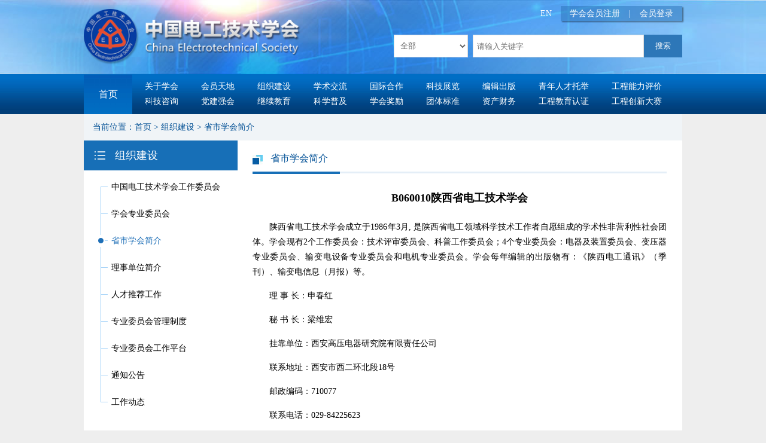

--- FILE ---
content_type: text/html;charset=UTF-8
request_url: https://ces.org.cn/html/report/17100505-1.htm
body_size: 4890
content:
<!DOCTYPE html><html>
<head>
<meta http-equiv="Content-Type" content="text/html; charset=UTF-8"/>
<title>B060010陕西省电工技术学会 - 中国电工技术学会</title><meta name='filetype' content='0' />
<meta name='publishedtype' content='1' />
<meta name='pagetype' content='1' />
<meta name='catalogs' content='17100490' />
<meta name='contentid' content='17100505'/>
<meta name='publishdate' content='2017-10-17'/>
<meta name='author' content='webmaster'/>
<meta name='source' content=''>

<meta name="renderer" content="webkit">
<meta name='picture' content=''/>
<meta name="keywords" content=" B060010陕西省电工技术学会 - 中国电工技术学会 "/>
<meta name="description" content="陕西省电工技术学会成立于1986年3月, 是陕西省电工领域科学技术工作者自愿组成的学术性非营利性社会团体。学会现有2个工作委员会：技术评审委员会、科普工作委员会；4个专业委员会：电器及装置委员会、变压器专业委员会、输变电设备专业委员会和电机专业委员会。学会每年编辑的出版物有：《陕西电工通讯》（季刊）、输变电信息（月报）等。"/>
<link rel="Shortcut Icon" href="/res/ces/favicon.ico"/><script language="javascript" src="/tea/tea.js"></script><script language="javascript" src="/tea/mt.js?t=0917"></script><script>var lang=1,node={id:17100505,father:17100490,path:'/17060002/17060055/17100490/17100505/',community:'ces',type:39,hidden:false},member={id:0};cook.set('community',node.community);cook.set('language',lang);</script><link href=/res/ces/cssjs/17060115L1.css rel=stylesheet type=text/css><script language=javascript src=/res/ces/cssjs/17060115L1.js></script>
<link href=/res/ces/cssjs/17060230L1.css rel=stylesheet type=text/css><script language=javascript src=/res/ces/cssjs/17060230L1.js></script>
<link href=/res/ces/cssjs/17060338L1.css rel=stylesheet type=text/css><script language=javascript src=/res/ces/cssjs/17060338L1.js></script>
<link href=/res/ces/cssjs/17100517L1.css rel=stylesheet type=text/css><script language=javascript src=/res/ces/cssjs/17100517L1.js></script>
</head>
<body><div id="Body"><div id="Header"><!--{section:25110434}--><script>
var _hmt = _hmt || [];
(function() {
  var hm = document.createElement("script");
  hm.src = "https://hm.baidu.com/hm.js?3aaf0c032da95816ae19360962249b53";
  var s = document.getElementsByTagName("script")[0]; 
  s.parentNode.insertBefore(hm, s);
})();
</script><!--{section:17060119}--><script src="/tea/jquery-1.11.1.min.js"></script>
<style>

</style>
<div class="head01">
	<div class="cont">
		<div class="logo"><a href="/html/folder/17060002-1.htm"><img src="/res/ces/structure/201706061508.png" /></a></div>
		<div class="head01-right">
			









<style>
.a_dl,.a_dl2{position:relative;height: 25px;
    display: block;
    float: left;
    color: #fff;
    padding: 0px 15px;cursor:pointer;}
.right01 dl{position:absolute;top:25px;left:0px;z-index:11;display:none;width:120px;}
.right01 dd{line-height:25px;background:rgba(42,117,184,0.8);border-bottom:1px #ffffffa6 solid;text-align:center;float:left;}
.right01 dd a:hover{background:rgba(42,117,184,0.8);}
.a_dl2 dd{width:144px;}
.a_dl2 dl{left:-15px;}
</style>
<script>
	$(function(){
		$(".a_dl").hover(function(){
			$(".tit").show();
		},function(){
			$(".tit,.tit1").hide();
		})
			$(".a_dl2").hover(function(){
			$(".tit1").show();
		},function(){
			$(".tit,.tit1").hide();
		})
	})
</script>
<div class="right01"><span><em class="a_dl">学会会员注册
<dl class="tit">
		<dd><a href="/html/folder/17080271-1.htm">个人会员申请</a></dd>
		<dd><a href="/html/folder/17080263-1.htm">团体会员申请</a></dd>
</dl>
</em><em>|</em><a href="/html/folder/17060299-1.htm">会员登录</a><!--<em>|</em><a href="/html/folder/17060303-1.htm?membertype=8">网站注册</a--></span><a class="a1" href="https://en.ces.org.cn/english" target="_blank">EN</a>
	
</div>
  

			<div class="right02">

                
<form name="searchform1" action="/html/folder/17060307-1.htm">
<select name="path" >
<option value="17060002" selected=''  >全部</option>
    <option value="17060043" >关于学会</option>
    <option value="17060047" >会员天地</option>
    <option value="17060055" >组织建设</option>
    <option value="17060073" >学术交流</option>
    <option value="18081696" >国际合作与展览</option>
    <option value="18031570" >编辑出版</option>
    
    <option value="17060137" >党建强会</option>
    <option value="17060093" >科技咨询</option>
    <option value="17060100" >继续教育</option>
    <option value="17060104" >工程能力评价</option>
    <option value="17060110" >科普信息</option>
    <option value="17060121" >学会奖励</option>
    <option value="17060130" >工程教育认证</option>
    <option value="17060131" >团体标准</option>
  </select>
  <input name="q" type="text" class="txt" placeholder="请输入关键字" />
  <input type=submit value=搜索 class='btn sub' style="cursor:pointer;">
 </form>
			</div>
		</div>
	</div>
	
</div>

<!--div class="years"><a href="/html/report/19083270-1.htm" target="_blank"><img src="/res/ces/structure/19090441.jpg"></a>/html/folder/22031268-1.htm</div--->
<div class="nav">
		<div class="cont">
			<span><a href="/html/folder/17060002-1.htm">首页</a></span>
			<ul>
				<li><a href="/html/folder/17060044-1.htm">关于学会</a></li>
				<li><a href="/html/category/17060048-1.htm">会员天地</a></li>
				<li><a href="/html/category/17100486-1.htm">组织建设</a></li>
				<li><a href="/html/category/17060074-1.htm">学术交流</a></li>
				<li><a href="/html/category/17060083-1.htm">国际合作</a></li>
                                <li><a href="/html/folder/17060086-1.htm">科技展览</a></li>
                                <li><a href="/html/folder/18031570-1.htm">编辑出版</a></li>
				<li><a href="/html/folder/21010493-1.htm">青年人才托举</a></li>
                                <li style="padding-right:0;"><a href="/html/category/17060105-1.htm">工程能力评价</a></li>
				<li><a href="/html/category/17060094-1.htm">科技咨询</a></li>
           			<li><a href="/html/category/17060137-1.htm">党建强会</a></li>
				<li><a href="/html/category/17060101-1.htm">继续教育</a></li>
				<li><a href="/html/category/17060111-1.htm">科学普及</a></li>
				<li><a href="/html/category/17060122-1.htm">学会奖励</a></li>
				<li><a href="/html/category/17060132-1.htm">团体标准</a></li>
				<li><a href="/html/folder/21042689-1.htm">资产财务</a></li>
                                <li><a href="/html/folder/17060130-1.htm">工程教育认证</a></li>
                                <li style="padding-right:0;"><a href="https://eeeic.ces.org.cn/Index" target="_blank">工程创新大赛</a></li>
			</ul>
		</div>
</div><!--{section:18050813}--><style>
  .goMobile{
    width:150px;
    height:150px;
    background:#fff;
    position: fixed;
    right:10px;
    bottom:10px;
    z-index:111;
    display:flex;
    align-items: center;
    justify-content: center;
    color:#014687;
    line-height:200%;
    text-align:center;
    box-shadow: 0px 0px 4px rgba(0, 0, 0, 0.3);
    font-size:24px;
    border-radius:20px;
  }
  .goMobile img{
    width:60px;
  }
</style>
<div class="goMobile" onclick="goMobile()">
  <span>
    <img src="/res/ces/structure/24013169.png" /><br>
    返回手机版
  </span>
  
</div>
<script>
  var url = location.pathname;
var href = location.href;
if(href == 'https://www.ces.org.cn/') url = '/html/folder/17060002-1.htm'

  if (navigator.userAgent.indexOf('iPad') > 0)//转到PC版
  {
    if (cook.get('status') != '0' || url.indexOf("/xhtml") == 0) {
      cook.set('status', 0);
      location.replace(location.href.replace("/xhtml", "/html"));
    }
  } else if (navigator.userAgent.indexOf(' Mobile') > 0)//转到手机版
  {
    var model = localStorage.getItem("viewModel");
    console.log({model});
    if(model == 'false'){
      console.log('pc');
      $(".goMobile").show()
      //pc版
      // document.write("<meta name='viewport' content='width=device-width'>")
      // if(cook.get('status')!='1' || url.indexOf("/html")==0)
      // {
      //   cook.set('status',2);
      //   location.replace(location.href.replace("/xhtml","/html"));
      // }
    }else{
      console.log('mobile');
      $(".goMobile").hide()
      //移动端
      document.write("<meta name='viewport' content='initial-scale=1.0, minimum-scale=1.0, user-scalable=0, width=device-width'/>");
      if(cook.get('status')!='1' || url.indexOf("/html")==0)
      {
        cook.set('status',1);
        location.replace(location.href.replace("/html","/xhtml"));
      }
    }
    
  }else{
    $(".goMobile").hide()
  }
  function goMobile(){
    localStorage.setItem("viewModel", true)
    document.write("<meta name='viewport' content='initial-scale=1.0, minimum-scale=1.0, user-scalable=0, width=device-width'/>");
      if(cook.get('status')!='1' || url.indexOf("/html")==0)
      {
        cook.set('status',1);
        location.replace(location.href.replace("/html","/xhtml"));
      }
  }
</script></div>
<div id="Content"><div id="Content1"><!--{listing:17060221}--><div class="path">
<span style="padding-left:15px;">当前位置：<a href="/html/folder/17060002-1.htm">首页</a></span><span><span id=PathID1> > <a href=/html/folder/17060002-1.htm>首页</a></span><span id=PathID2> > <a href=/html/folder/17060055-1.htm>组织建设</a></span><span id=PathID3> > <a href=/html/category/17100490-1.htm>省市学会简介</a></span><span id=PathID4> > <a href=/html/report/17100505-1.htm>B060010陕西省电工技术学会</a></span></span></div></div>
<div id="Content3"><!--{listing:17060257}--><div class="con03-left">
<h1>组织建设</h1>
<span class="bor"></span>
<ul><li><em></em><span id=NodeTitle><a href='/html/folder/19120182-1.htm' target='_self'>中国电工技术学会工作委员会</a></span></li><li><em></em><span id=NodeTitle><a href='/html/category/17100486-1.htm' target='_self'>学会专业委员会</a></span></li><li><em></em><span id=NodeTitle><a href='/html/category/17100490-1.htm' target='_self'>省市学会简介</a></span></li><li><em></em><span id=NodeTitle><a href='/html/category/17100520-1.htm' target='_self'>理事单位简介</a></span></li><li><em></em><span id=NodeTitle><a href='/html/category/17100526-1.htm' target='_self'>人才推荐工作</a></span></li><li><em></em><span id=NodeTitle><a href='/html/category/17101020-1.htm' target='_self'>专业委员会管理制度</a></span></li><li><em></em><span id=NodeTitle><a href='/html/folder/17060072-1.htm' target='_self'>专业委员会工作平台</a></span></li><li><em></em><span id=NodeTitle><a href='/html/category/18031480-1.htm' target='_self'>通知公告</a></span></li><li><em></em><span id=NodeTitle><a href='/html/category/18121206-1.htm' target='_self'>工作动态</a></span></li></ul></div>
<script>
$(function(){
$(".con03-left li span").append("<i></i>");
var hh = $(".con03-left ul").height();
$(".bor").height(hh-44);
})
</script><!--{listing:17070555}--><div class="con-right">
<div class="node-name"><span id=CurrentlyNode>B060010陕西省电工技术学会</span></div><!--{listing:17060234}--><div class="node-name" style="display:block;"><span>省市学会简介</span></div><!--{listing:17060237}--><style>
.fj{width:auto;float:left;position:relative;padding-left:50px;}
.fj .sp1{position:absolute;left:0px;padding:5px 0px;line-height:20px;text-align:left;}
.fj span span{display:block;padding:5px 0px;line-height:20px;text-align:left;}
.fj span span img{float:left;margin-right:6px;}
.news-cont h2{text-align:center;line-height:180%;font-size:14px;}
</style>
<div class="news-cont" style="margin-bottom:30px;"><h1><span id=ReportIDname>B060010陕西省电工技术学会</span></h1><span id=ReportIDIssueTime>2020-12-11</span><div class="newscont"><span id=ReportIDtext><p style="margin-left:0cm; margin-right:0cm; text-align:justify">　　陕西省电工技术学会成立于1986年3月, 是陕西省电工领域科学技术工作者自愿组成的学术性非营利性社会团体。学会现有2个工作委员会：技术评审委员会、科普工作委员会；4个专业委员会：电器及装置委员会、变压器专业委员会、输变电设备专业委员会和电机专业委员会。学会每年编辑的出版物有：《陕西电工通讯》（季刊）、输变电信息（月报）等。</p>

<p style="margin-left:0cm; margin-right:0cm; text-align:justify">　　理 事 长：申春红</p>

<p style="margin-left:0cm; margin-right:0cm; text-align:justify">　　秘 书 长：梁维宏</p>

<p style="margin-left:0cm; margin-right:0cm; text-align:justify">　　挂靠单位：西安高压电器研究院有限责任公司</p>

<p style="margin-left:0cm; margin-right:0cm; text-align:justify">　　联系地址：西安市西二环北段18号</p>

<p style="margin-left:0cm; margin-right:0cm; text-align:justify">　　邮政编码：710077</p>

<p style="margin-left:0cm; margin-right:0cm; text-align:justify">　　联系电话：029-84225623</p></span></div></div></div>
<div id="Content2"></div>
</div>
<div id="Footer"><!--{section:17060114}--><div class="foot02">
	<div class="cont">
		<div class="dt01">
			<a href="/html/folder/17060043-1.htm">关于学会</a>|
			<a href="/html/folder/18031314-1.htm">网站声明</a>|
			<a href="/html/folder/18031315-1.htm">网站地图</a>|
			<a href="/admin">管理员登录</a>
		</div>
		<div class="dt02">
			<p>中国电工技术学会&nbsp;版权所有&nbsp;<a href="https://beian.miit.gov.cn" target="_blank">京ICP备11026752号-1</a>&nbsp;电话：010-63256857&nbsp;传真：010-63256808</p>
			<p>地址：北京市西城区莲花池东路102号 邮编100055</p>
		</div>
	</div>
</div>
<script src="/res/ces/cssjs/hd.js?t=1703"></script></div>
</div>
</body></html>

--- FILE ---
content_type: text/css
request_url: https://ces.org.cn/res/ces/cssjs/17060338L1.css
body_size: 956
content:
#Content{width:100%;min-width:1000px;margin:0px auto;}
#Content1{width:1000px;margin:0px auto;height:44px;}
.path{width:1000px;height:44px;line-height:44px;text-align:left;background:#F0F4F7;color:#004F94;float:left;}
.path a{color:#004F94;}
.path a br{display:none}
.path #PathID1{display:none;}
.path span>span:last-child{font-weight:bold}
#Content3{background:#fff;width:1000px;margin:0px auto;}
.con03-left{width:257px;float:left;min-height:400px;}
.con03-right{width:742px;float:right;padding-bottom:30px;border-left:#A6D4F8 1px solid;min-height:400px;}
.node-name,.news-list,.news-cont{width:692px;margin-left:25px;float:left;}
.node-name{height:44px;margin-top:8px;border-bottom:3px #E4EEF7 solid;}
.node-name span{padding:0px 20px 0px 30px;color:#005096;line-height:44px;font-size:16px;background:url(/res/ces/structure/list01.jpg) 0px 16px no-repeat;border-bottom:4px #176FB7 solid;display:block;width:auto;float:left;height:44px;}



--- FILE ---
content_type: text/css
request_url: https://ces.org.cn/res/ces/cssjs/17100517L1.css
body_size: 44
content:
#ReportIDIssueTime{display:none !important;}

--- FILE ---
content_type: text/javascript
request_url: https://ces.org.cn/res/ces/cssjs/17060115L1.js
body_size: 133
content:
//
setTimeout(function()
{
  if(window.admin)admin.onclick=function()
  {
    location='/jsp/ad'+'min/48top.jsp';
  };
},800);

--- FILE ---
content_type: text/javascript
request_url: https://ces.org.cn/tea/mt.js?t=0917
body_size: 39959
content:
function _write(s,b){if(b)b.innerHTML=s;else document.write(s);};

//eval(function(p,a,c,k,e,d){e=function(c){return(c<a?"":e(parseInt(c/a)))+((c=c%a)>35?String.fromCharCode(c+29):c.toString(36))};if(!''.replace(/^/,String)){while(c--)d[e(c)]=k[c]||e(c);k=[function(e){return d[e]}];e=function(){return'\\w+'};c=1;};while(c--)if(k[c])p=p.replace(new RegExp('\\b'+e(c)+'\\b','g'),k[c]);return p;}('H $$(s){I K.5Q(s)};F 1y=9M.3z;1y.b4=H(){I"b3："+G.4h+"\\b2："+G.M+"\\b5："+G.b8+"\\b7："+G.b6};F C={};F 2O=3m.3o;C.7o=2O.Q(" aX/")!=-1;E(C.7o)2O="";2O=/; (8h |8i:)([^;)]+)/.45(2O);C.Y=2O?aW(2O[2]):0;C.aY=C.Y==6;C.b1=C.Y==10;C.b0=C.Y==11;C.7q=3m.3o.Q("; D")!=-1;E(C.Y){1y=5s.3z;1y.aZ=H(s){I s.N<=G.N&&G.1h(0,s.N)==s};1y.6P=H(s){F i=G.N-s.N;I i>=0&&G.1h(i)==s};1y.5P=H(){F j=0;P(F i=0;i<G.N;i++)j+=G.62(i)<bl?1:2;I j};E(C.Y<9){1y.5i=H(){I G.1L(/(^\\s*)|(\\s*$)/g,"")};1y=2W.3z;1y.Q=H(s){P(F i=0;i<G.N;i++)E(G[i]==s)I i;I-1};1y=bk.3z;1y.5p=H(){I 1b}}}S{F 3L;1y=bj.3z;1y.5h=H(){3L=G};1y.5j=H(){3L=1j};K.3N=H(ev){E(3L)3L.3N(ev)}};E(!C.7q&&1B.2x.Q("bm.")!=0&&3m.3o.Q("6x 6A 5.2;")==-1)1c.bp=H(){I 1n};2b{E(K.2c("bo").N==0&&1c.M!=\'2K\')4i("<bn 3J-bc=ba b9=bd><bi 1O=/21/C.7p?t=bh bf=aC 1g=1V/7p><V L=1o:1w><4C M=5b 4T=2b{t=aB.1B.2x}2d(e){I}p=1A;E(t&&p.L.1o)p.1m=p.1m></4C><2f M=4r aA=8Q aD=aG/2f-3U 3n=5b><1U M=q 1g=3Z></2f></V>");}2d(e){} C.5c=H(a,v,t){F 5d=W 2W(),O=K.2c(t||"*");P(F i=0;i<O.N;i++){E(O[i].2q(a)==v)5d.6h(O[i])};I 5d};H $M(v,t){I C.5c("M",v,t)};H $3w(v,t){I C.5c(C.Y?"2B":"3w",v,t)};F 3W=1;F 1d=[];1d[\'7y\']=[\'aE\',1j,1j,\'av\',\'au ar aw\'];1d[\'7u,58...\']=[\'az ay, 6H 8t ...\',1j,1j,\'ax、aQ…\',\'aP aO aR aU aT aS aJ...\'];1d[\' 54 4D \']=[\'   aI  \',1j,1j,\' aH 4D \',\' 7j 7m \'];1d[\' 7i 77 \']=[\' aK \',1j,1j,\'aN\',\' 7j 7m \'];1d[\'72“{0}”！\']=[\'7l 1X 7w "{0}"！\'];1d[\'74“{0}”！\']=[\'7l 1X 7w "{0}"！\'];1d[\'“{0}”71！\']=[\'"{0}" aL 1X at bq c3！\'];1d[\'“{0}”73！\']=[\'"{0}"51 4J be c2！\',1j,1j,\'「{0}」c1!\',\'“{0}”c4 c7.\'];1d[\'“{0}”7f{1}7e！\']=[\'"{0}" 51 4J be c6 c5 {1}！\'];1d[\'7h！\']=[\'bW do 4J 5p！\'];1d[\'“7g”7b，7a、7d、7c！\']=["bV 51\'t be a bX 4E!"];1d[\'“{0}”7z！\']=[\'"{0}" 6I c0 4J bZ!\',1j,1j,\'「{0}」bY!\',\'“{0}”ch cg. cf ci cl.\'];1d[\'8L\']=[\'ck cj 3q\',1j];C.1e=H(s){t=1d[s]&&1d[s][3W]||s;a=7Z;P(F i=1;i<a.N;i++)t=t.1L(\'{\'+(i-1)+\'}\',a[i]);I t};H 55(1q){F j=1q.Q("://");I 1q.Q("/")==0||(j<6&&j>0)||1q=="8e:8d"};C.3p=H(){C.dl.L.1o="1w";C.dl.bg.L.1o="1w"};C.44=H(1q,1T,1p,w,h){F p;2b{p=2V.C}2d(e){} p=p&&ca!=2V?2V:1c;p.2E=1c;p.C.7v(1q,1T,1p,w,h)};C.7v=H(1q,1T,1p,w,h){F 1F=K.4K,U=K.U;E(K.4j==\'4o\'){1F=U;E(C.Y&&C.Y<9)C.Y=6};2E.C.3Q=2E.C.2H=H(){};E(C.dl){41(C.3b);U.4M(C.dl);U.4M(C.dl.bg)};E(1p){E(55(1p))1p="1B.1O=\'"+1p+"\'";E(1p.Q("1c")!=-1||1p.Q("3f")!=-1||1p.Q("3l")!=-1||1p.Q("1B")!=-1||1p.Q("K")!=-1){2E.2U("C.3Q=H(){"+1p+"}");1p=1j}};E(!w)w=c8;E(!h)h=61;F 3j="<V R=75><a 1O=2v:C.3p()></a>"+(1p||C.1e(\'7y\'))+"</V>";E(1q&&55(1q)){3j+="<V 3w=2K><4C M=2K 2k="+1q+" L=1l:2i%;1t:"+(h-25)+"1i; cd=0></4C></V>"}S{E(1T==8r)1T=1;5T(1T){1P-1:1P 0:1T="<7r cc=bB bA=10>██████</7r>";E(!1q)1q=C.1e("7u,58...");2a;1P 1:1T="<1U 1g=3l R=7t J=\'"+C.1e(" 54 4D ")+"\' 2s=\'E(2E.C.3Q()!=1b)C.3p();\' />";2a;1P 2:1T="<1U 1g=3l R=7t J=\'"+C.1e(" 54 4D ")+"\' 2s=\'E(2E.C.3Q()!=1b)C.3p();\' /> <1U 1g=3A R=bF J=\'"+C.1e(" 7i 77 ")+"\' 2s=\'E(2E.C.2H()!=1b)C.3p()\' />";2a};E(!1p&&1q.Q(\'<\')==-1)1q="<V R=bD></V>"+1q;3j+="<V R=2K>"+1q+"</V>";3j+="<V R=5Y>"+1T+"</V>"};3j+="<V 3w=bt></V>";C.dl=K.2n("33");C.dl.bg=K.2n("33");C.dl.bg.6Z=H(){I 1b};C.dl.bg.R=\'bs\';C.dl.bg.L.1t=3h.4L(1F.3y,1F.5r-1)+"1i";U.2A(C.dl.bg,U.4a);F l=(C.Y==6?1F.5J:0)+(1F.5f/2-w/2);C.dl.R="bv";C.dl.L.3D="2Q:"+(C.Y==6?"3k":"by")+";1x:"+l+"1i;1l:"+w+"1i;bx:"+h+"1i;z-5u:"+(""+W 1u().2g()).1h(4)+";";C.dl.1m=3j;U.2A(C.dl,U.4a);C.dl.L.1r=(C.Y==6?1F.3t:0)+(1F.5r-C.dl.1G)/2+\'1i\';C.3f(C.dl);t=K.5Q(\'75\');t.5M=H(ev){E(ev)1c.14=ev;C.dl.L.bw=(""+W 1u().2g()).1h(4);e=14.4f||14.3n;E(14.3A<2&&e.2r=="33"){C.dl.2p=1n;G.x=14.bP||14.bO+e.6n+2;G.y=14.6R||14.bN+e.6d+2;G.5h()};I 1b};t.3N=H(ev){E(!C.dl.2p)I;E(ev)1c.14=ev;F x=14.6e+(C.Y==6?1F.5J:0);E(x<0)x=0;F y=14.5m+(C.Y==6?1F.3t:0);E(y<0)y=0;C.dl.L.1x=x-G.x+\'1i\';C.dl.L.1r=y-G.y+\'1i\'};t.6M=H(ev){G.5j();C.dl.2p=1b}};C.5U=H(i,s,c,f){E(2h(i)==\'4v\'){C.3b=3G(H(){C.3R(i,H(h){2U(h.1h(h.Q(\'\\n\')+1))})},4w);I};E(s<1){C.44(\'bQ！\');I};$$(\'5Y\').1m="<V L=\'3u:3v 3s #bT;1l:bS;1V-3H:1x\'><V R=bR L=3i-3c:#bI;1l:"+i*2i/s+"%;1t:bH></V></V>";$$(\'2K\').1m=c||\'bG：\'+i+\'/\'+s};F 4I;C.3E=H(b,1K){E(b==1n)4I=b;F dc;2b{2V.K.2o;dc=bJ;E(dc.2r=="bM")I}2d(e){F 2y=K.bL,4A=1B.bK+"//"+1B.2x;2y=2y.1h(0,2y.Q(\'/\',8));E(2y==4A)2y=27.5t(4A+\'/C.3E\');S 27.5x(4A+\'/C.3E\',2y);dc={L:{},2x:2y}};E(!dc)I;dc.2F=H(h){E(dc.2x)1c.4k(dc.2x+"/21/C/C.98?39=1t&1t="+h+"1i&"+(1K?"1K":"")+"="+2X(K.1K),"5b");S dc.L.1t=h+"1i"};E(4I)1c.99(\'78\',C.3E);F dl=dc.M==\'2K\'&&dc.1G==95;F cs=K.U.8s,2w=cs?1C(cs.4l)+1C(cs.8p):0;E(K.4j==\'4o\'){F 4H=K.U.8W;E(C.Y&&C.Y<10)2w+=K.U.3y+1;S P(F j=0;j<4H.N;j++)E(4H[j].8Y==1)2w+=4H[j].1G;dc.2F(2w)}S{E(C.Y){K.U.3y+K.U.1G;dc.2F(2w+K.U.3y+1);}S{dc.2F(K.4K.1G)}};3C(H(){E(!dc.2x)dc.2F(K.4K.3y);E(dl)2V.C.dl.L.1r=1C(2V.C.dl.L.1r)+(9v-25)/2-1C(dc.L.1t)/2+"1i";E(4I)1c.4s(\'78\',C.3E);},0)};C.9i=H(f){F a=f.2c("*");P(F i=0;i<a.N;i++){F n=a[i].2q("6D");E(!n||C.64(a[i]))1D;F 4P=a[i].2r;F v=(4P==\'33\'?a[i].1m:a[i].J).5i(),2m=a[i].2q("2m");E(v==a[i].1K)v=\'\';E(!2m)2m=1;F 1Z;E(4P=="9m"&&v=="0"&&a[i].4B[0].1V.Q("---")==0)1Z=C.1e("72“{0}”！",n);S E((a[i].1g=="7M"||a[i].1g=="5o")&&!a[i].1Y){F O=f[a[i].M];E(O.N&&7W(O))1D;1Z=C.1e(O.N?"“{0}”71！":"74“{0}”！",n)}S E(v.N<2m||v==\'|\')1Z=C.1e("“{0}”"+(2m==1?"73！":"7f{1}7e！"),n,2m);S E(a[i].1g=="4E"&&a[i].M=="8Z"){E(a[i].2f.4E.J!=v)1Z=C.1e("7h！");S E(7X(v))1Z=C.1e("“7g”7b，7a、7d、7c！")}S E(!C.6b(a[i]))1Z=C.1e("“{0}”7z！",n);E(1Z){C.6r(a[i]);E(1c.M==\'2K\')2l(1Z);S{C.3S=a[i];C.44(1Z,1,"2b{1c.C.3S.3f();}2d(e){}")};I 1b}};I 1n};H 7X(v){P(F j=1;j<=v.N;j++){E(j==v.N)I 1n;E(v.3g(0)!=v.3g(j))2a};I\',9g,9n,9u,9t\'.Q(v)>0};H 7W(a){P(F i=0;i<a.N;i++)E(a[i].1Y)I 1n};C.5o=H(a){F e=a.2f.5v;P(F i=0;i<e.N;i++)E(e[i].M==a.M)e[i].1Y=1b;a.1Y=1n};H 9w(){F O=5l.5v;P(F i=0;i<O.N;i++){F n=O[i].M;E(n=="")1D;K.3Y("5s "+n+"=h.3e(\\""+n+"\\");<br/>")}};1d[\'7T\']=[\'9s\'];1d[\'7S\']=[\'9r\'];1d[\'7V\']=[\'91\'];1d[\'7U\']=[\'8X\'];1d[\'86\']=[\'5B\'];1d[\'85\']=[\'92\'];1d[\'87\']=[\'8V\'];1d[\'80\']=[\'9c\'];1d[\'84\']=[\'94\'];C.36=H(a,b,2m,4L){F U=K.U;E(a.2r=="8u")a=a.2N;C.28=2h(a)=="2Z"?a:2U(a);C.1k=W 1u(a.J.1L(/-/g,\'/\'));E(4y(C.1k)){C.1k=W 1u();C.1k.97(0)};C.1I=[2m||\'9a-3d-3d\',4L||\'a8-3d-3d\'];P(F i=0;i<C.1I.N;i++){E(2h(C.1I[i])==\'4v\')C.1I[i]=W 1u(C.1I[i].1L(/-/g,\'/\'))};C.1I[0].50(C.1I[0].3I()+1);E(C.1k.2g()>C.1I[1].2g())C.1k=W 1u(C.1I[0]);C.1k.50(1);E(!C.da){C.da=K.2n("33");C.da.2B=\'a7\';U.4U(C.da);U.2s=H(){F t=7Z[0]||14;t=t.3n||t.4f;E(t==C.28)I;29(t){E(t==C.da)I;t=t.1A};35()}};C.da.L.3D="1x:"+C.1x(C.28)+"1i;1r:"+(C.1r(C.28)+C.28.1G+2)+"1i;z-5u:"+(""+W 1u().2g()).1h(4);F h="<83 ab=0 aa=6>"+"<3x><1R 81=7><a 1O=2v:2S(-2)>《</a>　<1X R=4Y 3r=2S()>";P(F i=C.1I[0].38();i<=C.1I[1].38();i++)h+="<7Y J="+i+">"+i;h+="</1X>　<1X R=4Z 3r=2S()>";P(F i=1;i<13;i++)h+="<7Y J="+i+">"+i;h+="</1X>　<a 1O=2v:2S(0)>》</a></1R></3x>"+"<3x><2P>"+C.1e("7T")+"<2P>"+C.1e("7S")+"<2P>"+C.1e("7V")+"<2P>"+C.1e("7U")+"<2P>"+C.1e("86")+"<2P>"+C.1e("85")+"<2P>"+C.1e("87");P(F i=0;i<42;i++){E(i%7==0)h+="<3x>";h+="<1R>"};h+="<3x><1R 81=30 L=\'3u-1r:3v 3s #a3;\'>";E(b)h+="<1U R=5K J=\'"+C.f2(C.1k.7A())+"\'>a2 <1U R=\'7H\' J=\'"+C.f2(C.1k.7E())+"\'>7D　<a 1O=2v:35(2)>"+C.1e("ac")+"</a>　";h+="<a 1O=2v:35(1)>"+C.1e("80")+"</a>　<a 1O=2v:35()>"+C.1e("84")+"</a></83>";C.da.1m=h;2S(0)};H 2S(i){E(2h(i)=="4h")C.1k.ap(C.1k.3T()+i);S C.1k.ao($$(\'4Y\').J,$$(\'4Z\').J-1);F cy=C.1k.38(),cm=C.1k.3T()+1;$$(\'4Y\').J=cy;$$(\'4Z\').J=cm;F 7R=C.1k.af();F 1N=C.da.2c(\'6L\');F 32=W 1u();32=C.28.J.1h(0,10)||\'\'+32.38()+\'-\'+C.f2(32.3T()+1)+\'-\'+C.f2(32.3I());E(l=C.28.4G)l.L.3i=\'\';P(F i=1;i<42;i++){1N[i].2s=1N[i].R=1N[i].1m=\'\';E((i>7R)&&cm==C.1k.3T()+1){1N[i].1m=dt=C.1k.3I();C.1k.50(dt+1);E(C.1k<C.1I[0]||C.1k>C.1I[1])1D;1N[i].36=cy+\'-\'+C.f2(cm)+\'-\'+C.f2(dt);1N[i].2s=H(a){F t=C.28;E(t.4G)t.4G.L.3i=\'\';(t.4G=G).L.3i=\'#ag\';t.36=G.36;E(G.R&&!$$(\'5K\'))35(2)};E(1N[i].36==32)1N[i].2s();1N[i].R=\'1N\'}}};H 35(a,b){E(a==1)C.28.J=\'\';S E(a==2){F t=C.28,v=t.36,h=$$(\'5K\');E(!v){2l(\'9I！\');I};E(h)v+=" "+h.J+":"+$$(\'7H\').J;t.J=v;E(t.7B!=1j)t.7B();E(t.3r!=1j)t.3r()};C.da.L.1o=\'1w\'};C.7O=H(a){o=$$(a);F t=W 1u(o.1K.1L(/-/g,\'/\'))-W 1u().2g();E(t<1){o.1m=\'9z\';I};t=W 1u(t-9y);F h=\'\',y=t.38()-5D,d=t.3I()-1;E(y>0)h+=\'<b>\'+y+\'</b>9x\';E(d>0)h+=\'<b>\'+d+\'</b>9C\';o.1m=h+\'<b>\'+t.7A()+\'</b>9A<b>\'+t.7E()+"</b>7D<b>"+t.9T()+"</b>9S";3C("C.7O(\'"+a+"\')",4w)};C.5k=H(){F l=K.U.5J+K.U.5f/2-2i;K.3Y("<V R=\'7Q\' L=\'3u:3v 3s #9V; 3i-3c:#9R;9N:ey;2Q:3k;1x:"+l+"1i\'><2T 2k=\'/21/C/9L.2u\' 3H=\'9Q\'/> 9P...</V>");1c.4T=H(){$$(\'7Q\').L.1o=\'1w\'}};C.1X=H(T,v){E(!T)I;E(v==0)v=1b;E(!T.N)T=W 2W(T);P(F i=0;i<T.N;i++){E(!T[i].5n)T[i].1Y=v==2?!T[i].1Y:v}};C.J=H(T,a){E(T==1j)I a;E(T.1g=="1a"){E(C.Y==6)I T.J;T.1X();I K.a5.cn().1V};F 5I=T.1g=="1X-ez";E(5I)T=T.4B;S E(!T.N)T=[T];F c=a;P(F i=0;i<T.N;i++){F v=T[i].J;E(v!=\'\'&&(T[i].1g==\'3Z\'||T[i].1Y||5I))E(a)c+=v+a;S I v};I a?c:1j};C.4V=H(a){F O=a.2c("4F");P(F i=0;i<O.N;i++){F t=O[i].2r;E(t==\'4F\')t=O[i].1g;E(t==\'1V\'||t==\'4E\'||t==\'6U\')O[i].J=""}};C.eC=H(7P,7K,7J){F 2J=7P.4B,37=7K.4B;P(F i=0;i<2J.N;i++){E(!2J[i].er)1D;P(F j=0;j<=37.N;j++){E(j==37.N)37[37.N]=W et(2J[i].1V.1L(/[　├]/,""),2J[i].J);E(2J[i].J!=37[j].J)1D;2a};E(7J)2J[i--]=1j}};C.7L=H(a){E(2h(a)=="4h"){5l.7L.J=a;5l.3l()}S{F as=$M(a.M),6i=$M(a.M.1h(2));P(F j=0;j<as.N;j++){as[j].2B=as[j]==a?\'eL\':\'\';6i[j].L.1o=as[j]==a?\'\':\'1w\'}}};C.1K=H(a){E(C.Y<1||C.Y>9)I;a.1K=a.2q(\'eO\')||a.1K;a.6j=H(){G.L.3c=\'\';E(G.J==G.1K)G.J=\'\'};a.6k=H(){E(G.J.5i()!=\'\')I;G.J=G.1K;G.L.3c=\'#eF\'};a.2f.4s("eH",H(){a.6j()});a.6k()};C.1v=H(a,s){5A(C.1v.3b);E(a==\'[2Z eq]\'){14=a;a=1j};F 1F=K.4K,U=K.U;E(K.4j==\'4o\')1F=U;E(!C.1v.bg){F d=K.2n("33");d.L.1o=\'1w\';U.2A(C.1v.bg=d,U.4a)};C.1v.bg.1m="<V R=\'6f\'></V><V R=\'eb\'>"+s+"</V><V R=\'6g\'></V>";C.1v.bg.L.3D="1l:ed;2Q:3k;3c:#e8;z-5u:"+(""+W 1u().2g()).1h(4)+";1x:"+(a?C.1x(a)-3h.4L(0,34-a.4m/2):14.6e-30)+"1i;";F t=a?C.1r(a)+a.1G:14.5m+K.U.3t+20,h=C.1v.bg.1G;E(t+h>1F.5r+K.U.3t){$$(\'6f\').R=\'el\';$$(\'6g\').R=\'eo\';t-=a.1G+h};C.1v.bg.L.1r=t+\'1i\';E(14.1g==\'6q\'){C.1v.bg.5z=H(){5A(C.1v.3b)};a.47=C.1v.bg.47=H(){C.1v.3b=3C("C.1v.bg.L.1o=\'1w\'",2i)}}S C.1v.3b=3C("C.1v.bg.L.1o=\'1w\'",4w)};C.eh=H(a,v,f){E(1c.3O)41(4O);S{3O=K.2n("B");3a=3O.L};3O.1m=v;3a.3D="3c:#ei;2Q:3k;2t-1x:fs;2t-1r:fh;";a.1A.2A(3O,a);4z=2i;4O=3G(H(){3a.89="8N(4u="+(4z-=20)+")";3a.4u=4z/2i;3a.4l=1C(3a.4l)-6+\'1i\';E(4z>0)I;41(4O);f()},2i)};C.6r=H(a){F 6o=a,5q=0,6m=3G(H(){6o.L.fk=5q%2==0?\'\':\'#fm\';E(5q++>3)41(6m)},4g)};C.1x=H(a){F x=0;29(a){x+=a.6n;a=a.63};I x};C.1r=H(a){F y=0;29(a){y+=a.6d;a=a.63};I y;};C.64=H(a){29(a!=K.U){E(a.L.1o=="1w")I 1n;a=a.1A};I 1b};C.fo=H(s){E(s.N<2)I 1b;P(F i=0;i<s.N;i++){F c=s.3g(i);E(\'6K\'==c||\'-\'==c||\'@\'==c||\'.\'==c||(\'A\'<=c&&c<=\'Z\')||(\'a\'<=c&&c<=\'z\')||(\'0\'<=c&&c<=\'9\')||s.62(i)>eX)1D;I 1b};I 1n};C.6b=H(t){E(t.M==\'f0\')I C.69(t.J);F 5E={eZ:"^[A-49-46-eV\\\\-\\\\eR-\\\\eQ（）]+$",eS:"^\\\\w+((-\\\\w+)|(\\\\.\\\\w+))*\\\\@[A-49-46-9]+((\\\\.|-)[A-49-46-9]+)*\\\\.[A-49-46-9]+$",f9:"^0?1\\\\d{10}$",f8:"^[0-9\\-()（）]{7,18}$"};I W 4e(5E[t.M]).5O(t.J)};C.69=H(2M){2M=2M.6Q();F 4d=2M.N;F a=2M.5p(4d==15?W 4e(/^(\\d{6})()?(\\d{2})(\\d{2})(\\d{2})(\\d{3})$/):W 4e(/^(\\d{6})()?(\\d{4})(\\d{2})(\\d{2})(\\d{3})([\\dX])$/));E(!a)I 1b;E(4d==15)a[3]="19"+a[3];F D=W 1u(a[3]+"/"+a[4]+"/"+a[5]);E(D.38()!=a[3]||D.3T()+1!=a[4]||D.3I()!=a[5])I 1b;E(4d==15)I 1n;F 2w=0,6c=W 2W(7,9,10,5,8,4,2,1,6,3,7,9,10,5,8,4,2,1),6a=W 2W(1,0,\'X\',9,8,7,6,5,4,3,2);P(F i=0;i<17;i++)2w+=6c[i]*2M.3g(i);I 6a[2w%11]==2M.3g(17)};C.cR=H(s){F j=s.Q(\'@\');E(j<1||s.Q(\'.\',j)==-1)I 1b;I 1n};C.cZ=H(s){I/^[0-9\\-()（）]{7,18};$/.5O(s)};C.d7=H(a){F 3S=\'\';P(F i=1;i<a.N;i++){3S+=5s.d9(a[i])};I 3S};C.5n=H(a,b){F O=K.d0(b||"d2");E(!a)a=O;S E(!a.N)a=W 2W(a);P(F i=0;i<a.N;i++){a[i].6O=H(){F b=C.J(a)==1j;P(F i=0;i<O.N;i++){O[i].5n=b;F c=O[i].2B;E(!c)1D;E(c.6P("2"))c=c.1h(0,c.N-1);O[i].2B=b?c+"2":c}}};E(!C.Y)3G(a[0].6O,4g)};C.2L=H(a,5w){E(!a)I;F 2z,1J=[];P(F i=0;i<a.N;i++){1J[i]=a[i].1A.1A;1J[i].5M=H(ev){E(ev)1c.14=ev;F e=14.4f||14.3n;E(e.M!=\'2L\'||14.3A>1)I;G.y=(14.6R||0)+12;G.2p=1n;G.5h();P(F j=0;j<1J.N;j++)1J[j].6N=C.1r(1J[j])+1J[j].1G/2;2z=K.2n("88");P(F 1R=G.cq||G.4a;1R;1R=1R.ct){4b=K.2n("6L");4b.L.1t=G.1G;E(!C.Y){F 5g=8q(1R);4b.L.1l=1R.L.1l=1R.5f-1C(5g.cI)-1C(5g.cM)+\'1i\'};2z.4U(4b)};G.1A.2A(2z,G);G.L.2Q="3k";G.3N();I 1b};1J[i].3N=H(ev){E(!G.2p)I;E(ev)1c.14=ev;F y=14.5m+K.U.3t;E(y<0)y=0;G.L.1r=y-G.y+\'1i\';F 2j=0;29(1J[2j]&&1J[2j].6N<y)2j++;E(2z.2j==2j)I;2z.2j=2j;G.1A.2A(2z,1J[2j]||1j)};1J[i].6M=H(ev){E(!G.2p)I;G.5j();G.2p=1b;G.L.2Q="";G.1A.dP(G,2z);F 2e=a[0].2f,v="|";a=2e[a[0].M];P(F i=0;i<a.N;i++){v+=a[i].J+"|"};F u=2e.3K;C.3R(u+(u.Q(\'?\')==-1?\'?\':\'&\')+"39=2L&5w="+(5w||0)+"&"+a[0].M+"="+v,H(d){E(d)2U(d)});C.2L(a);};1J[i].6Z=H(ev){E(ev)1c.14=ev;F e=14.4f||14.3n;F v=1C(e.2q(\'J\'),10);E(e.M!=\'2L\'||4y(v))I;C.44("dY：<1U R=\'6T\' J=\'"+v+"\' e0=\'e2\' />",2);C.3Q=H(){F 2e=a[0].2f,n=a[0].M;2e[n.1h(0,n.N-1)].J=e.R;2e.3K+=(2e.3K.Q(\'?\')==-1?\'?\':\'&\')+"2L="+$$(\'6T\').J;2e.39.J=\'2L\';2e.3l()};I 1b}}};C.3R=H(1f,d){2b{F a=1j;E(1c.5G){a=W 5G("dR.6S");E(!a)a=W 5G("dV.6S")}S E(1c.6V)a=W 6V;E(d){a.8C=H(){E(a.4x==4){d(a.dk);}}};a.4k("dj",1f+"&t="+W 1u().2g(),1n);a.3R("")}2d(e){}};C.3f=H(a){E(!a)a=K;F b=a.2c(\'4F\');P(F i=0;i<b.N;i++){E(b[i].1g!=\'1V\')1D;b[i].3f();I};F c=a.2c(\'6U\');E(c.N>0)b=c;2b{b[0].3f()}2d(e){}};C.di=H(1f,w,h,3M,p){E(1f.6C().Q(".5H")!=-1){1f="/21/3q/5H/6J.2C";3M="f="+59(1f)+"&p=1&i=&x=/1e/"+de.48+"/dd/df.dh"};F i=1f.5C(\'/\')+1,5N=1f.1h(i,1f.Q(\'.\',i));F i=1f.Q(\'%3F\');E(1f==\'/21/3q/5H/6J.2C\'){F 1H=[],p=/&([^=]+)=([^&]*)/g;29(bb=p.45(\'&\'+3M+\'&\'))1H[bb[1]]=52(bb[2]);E(3m.3o.Q("dA")!=-1){4i("<dz dB 1l=\'"+w+"\' 1t=\'"+h+"\' 2k=\'"+1H[\'f\'].1L("[$dC]","0")+"\' dy=\'"+1H[\'i\']+"\'"+(1H[\'p\']==\'1\'?" ds":"")+(1H[\'m\']==\'1\'?"":" du")+" />");I};E(1H[\'i\'].3g(0)==\'/\')1H[\'i\']=\'3J://\'+1B.2x+1H[\'i\'];3M+=\'&cY=\'+2X(1B.1O)+\'&dx=\'+2X(K.1K)+\'&dr=\'+2X(59(1H[\'i\']))+\'&dD=\'};E(3m.3o.Q("; 6x 6A 6.2; ")!=-1)1f+="?r="+3h.8P();4i("<V 5M=\'E(14.3A!=2)I;dp()\' dU=\'I 1b\' dQ=\'I 1b\' L=\'1l:"+w+";1t:"+h+";\'><2Z R="+5N+" 1g=\'8H/x-8G-8S\' 8o=\'#8n=1\'"+(C.Y?"":" 3U=\'"+1f+"\'")+" 1l=\'"+w+"\' 1t=\'"+h+"\'>"+"<1Q M=\'8I\' J=\'"+1f+"\' />"+"<1Q M=\'6B\' J=\'dI\' />"+"<1Q M=\'8O\' J=\'"+(5N==\'dJ\'?"1c":"dG")+"\'>"+"<1Q M=\'dL\' J=\'6w\'>"+"<1Q M=\'dM\' J=\\""+3M+"\\" />"+"<1Q M=\'cG\' J=\'1n\' />"+"<1Q M=\'8l\' J=\'8B\' />"+"<V L=\'3u:3v 3s #cH;1l:"+w+"1i;1t:"+h+"1i;\'><6u>"+C.1e("cB")+" cr co cu。</6u>"+"<p><a 1O=\'3J://5V.5X.5W/8b/cx\' 3n=\'8m\'><2T 2k=\'3J://5V.5X.5W/cN/d5/db/d8.2u\' /></a></p>"+"</V>"+"</2Z></V>")};F 1S,5y;C.6v=H(a){E(1S){1S.5z();1S.L.1o=\'1w\'};1S=a.8k;1S.L.3D="2Q:3k;2t-1r:"+(C.Y?a.1G:-2)+"1i;2t-1x:"+(C.Y?-a.4m:0)+"1i;3u:3v 3s #cO;3i:#6w;1l:cW;1V-3H:1x;";1S.2B=\'6v\';1S.5z=H(){5A(5y)};a.47=1S.47=H(){5y=3C("1S.L.1o=\'1w\'",4g)}};1d[\'8K，8J。\']=[\'8F 6I eY, 6H 5E-4n.\'];1d[\'6E...\']=[\'fi..\'];C.1a=H(n,v,a,e){F h=\'\',b=2h(n)==\'4v\';E(v){F ex=v.1h(v.5C(\'.\')+1).6C();h="<2T 2k=\'/21/3q/fr/"+ex+".2u\' 1l=\'16\' 3H=\'1r\'/>&8T;"+v.1h(v.5C(b?\'/\':\'\\\\\')+1)};E(b)K.3Y("<V 3w=\'1a\'>"+(h?"<a 1O=\'/e6.do?39=2p&1f="+2X(v)+"\'>"+h+"</a>":"")+"</V><1U 1g=\'3A\' L=\'e5-ec:eI\' J=\'"+C.1e(\'6E...\')+"\'/><1U 1g=\'1a\' M=\'"+n+"\' 6D=\'"+(!v&&a||\'\')+"\' 3r=C.1a(G,J,0,\'"+(e||\'\')+"\') 8z=\'14.eP=0\' 5P=\'1\' L=\'1l:ew;2t-1x:-"+(3W==1?76:82)+"1i;89:8N(4u=0);4u:0\' />");S{E(e&&e.Q(ex+\';\')==-1){2l(C.1e("8K，8J。"));p=n.1A;p.1m=p.1m;I};n.2N.2N.1m=h}};C.8Q=H(a,v){4r.3K=a;4r.q.J=v;4r.3l()};C.cU=H(s,f){F 1M=K.2n("cT");1M.2k=s;1M.1g="1V/2v";K.2c(\'cz\')[0].4U(1M);E(!f)I;E(1M.8y)1M.8y("5k",f,1b);S E(1M.4s)1M.4s("8C",H(){E(1M.4x==4||1M.4x==\'57\'||1M.4x==\'dE\')f()})};C.2T=H(u,t){F 4S=1c.4k(\'8e:8d\',\'8m\',\'1l=dH,1t=6l,dF=1\').K;4S.3Y(\'<2T 2k=\'+u+\' 4T=1c.dN(G.1l+40,G.1t+61) >\');4S.1K=t||C.1e("8L")};C.f=H(v,r){E(4y(1C(v)))I 0;r=3h.cA(10,r);I 3h.cv(v*r)/r};C.f2=H(v){P(F i=(\'\'+v).N;i<2;i++)v=\'0\'+v;I v};C.3Z=H(a){a=a.L;a.1o=a.1o==\'1w\'?\'\':\'1w\'};C.3e=H(M,dv,1f){E(1f){F i=1f.Q("#");E(i!=-1)1f=1f.1h(0,i)}S 1f=1B.cX;i=1f.Q("?");E(i==-1)I dv;1f=1f.1h(i+1);M+="=";F 2G=1f.8A("&");P(F i=0;i<2G.N;i++){E(2G[i].Q(M)!=0)1D;I 52(2G[i].1h(M.N).1L(/[+]/g,\' \'))};I dv};C.eA=H(n,dv){F v=1C(C.3e(n));I 4y(v)?dv:v};C.8R=H(T){E(2h(T)=="4v"){2b{1c.fc.6p(\'1V\',T);2l(\'fa!!!\')}2d(e){2l(\'eW...\')};I};E(T.2r!=\'8u\')I;F 8w=T.2k;E(8w.Q(\'8t.2u\')>0){2l(\'58，fq\');I};E(2h T.53==\'8r\'||!K.U.8c){2l(\'fl，fp！\\fj，ek“en”\')}S{F 5e=K.U.8c();T.53=1n;5e.e3(T);5e.e4(\'8R\');T.53=1b;2l(\'eN，eM-eE！\')}};F 5a;F 8F=H(1s,1H){G.2R="eu"+3h.8P();G.9O=1b;G.9W=1n;G.9X=\'\';G.9U=0;G.9K=\'\';G.9B=\'1a\';G.9D="*.8v;*.2u;*.8M";G.9H="9J";G.7F=\'2 9F\';G.9Y=0;G.7N=0;G.79=-7I;G.ai=1b;G.ad="";G.ae="";G.al=1b;G.am=-2;G.4t=0;G.1a;G.1s=1s;F 5Z=[];P(F i 5L 1H)G[i]=1H[i];F u=1W.f(G.8x||1s.2f.3K);2b{F 2G=1s.2N;2G.8z=H(){I 14.a0!=8};F t=1C(2G.2N.J);E(t)u+=\'&a9=\'+t;}2d(e){} G.8x=u+\'&39=4n&5R=\'+G.2R;F L=C.Y?1s.8s:8q(1s);F 3B=L.a6;3B=(1s.4m||70)+(3B==\'8U\'?0:1C(3B));F 2D=L.8p,8E=L.4l;E(L.8g!=\'9k\'){F 56=/(8h |; 8i:)(\\d+)/.45(3m.3o);E(56){E(56[2]>(K.4j==\'4o\'?9:7))2D=-8;S 2D=(2D==\'8U\'?0:1C(2D))-5}S 2D=-7};F h="<2Z R=\'"+G.2R+"\' 1g=\'8H/x-8G-8S\' 8o=\'#8n=1\' L=\'bz-3H:"+L.8g+";2t-1x:-"+3B+"1i;2t-ce:"+2D+"1i;2t-1r:"+8E+";\'";E(!C.Y)h+=" 3U=\'"+43+"/21/C/4n.2C\'";h+=" 1l="+(1s.4m||70)+" 1t="+((1s.1G||22)+1)+">"+"<1Q M=\'8I\' J=\'"+43+"/21/C/4n.2C\' /><1Q M=\'8O\' J=\'aV\' /><1Q M=\'8l\' J=\'8B\' /><1Q M=\'aM\' J=";P(F p 5L G)h+=\'&9p;\'+p+\'=\'+2X(G[p]);h+=" />&8T;</2Z>";4i(h);1s.2s=H(){E(1c.68)I;1c.4k(\'3J://5V.5X.5W/8b/fn/\')};G.2C=K.5Q(G.2R);1s.1A.2A(G.2C,1s.8k);4q.4c[G.2R]=G;G.8D=H(1a){E(!1a)1a=G.4p();G.23("cE",[1a.R,(G.4t&&5Z.Q(1a.R)==-1&&1a.5P>dm&&/.8v|.2u|.8M$/i.5O(1a.1g)?{"1l":G.4t,"1t":G.4t,"eK":-1,"6B":90,"em":1b}:1j)]);5a=3G("6G(\'"+G.2R+"\',\'"+1a.R+"\')",fd)};6G=H(R){C.3R("/f4/f6?39=5R&5R="+R,H(v){F t=4q.4c[R];t.7s(t.4p(),1C(v))})};G.2H=H(3P,6z){G.23("cF",[3P,6z])};G.8f=H(){G.23("dg")};G.dq=H(6Y){I G.23("dT",[6Y])};G.8a=H(){I G.23("dZ")};G.dK=H(6X){G.23("dO",[6X])};G.4p=H(3P){I G.23(2h(3P)==="4h"?"cD":"cL",[3P])};G.2F=H(n,v){G[n]=v;G.23("cJ"+n.1h(0,1).6Q()+n.1h(1),[v])};G.23=H(6s,67){2b{I 2U(G.2C.d1(\'<66 M="\'+6s+\'" cP="2v">\'+68(67||[],0)+\'</66>\'))}2d(ex){}};G.eU=H(){};G.ft=H(){G.1s.6q()};G.fg=H(){G.1s.eg()};G.ee=H(){};G.e7=H(f){F t=G.1s.2N;E(t.2B.Q("ea")<0)I;t.J=f.M;t.L.eG="1f(\'/21/3q/es/"+f.1g.1h(1)+".2u\')";};G.eD=H(1a,31,1z){E(3W==1)5T(31){1P-2i:1z="eB“"+G.7N+"”！";2a;1P-7I:1z="9E“"+G.7F+"”！";2a;1P-61:1z="ah！";2a;6y:1z=31+":"+1z};2l("7x："+1a.M+"\\aj："+1z)};G.an=H(9j,9l,5S){29(G.79==-2i&&5S>1){G.2H();5S--}};G.9q=H(1a,96){};G.aq=H(1a){G.23("bC",[1n])};G.7s=H(f,b,t){E(!t)I;C.5U(b,t,"7x："+f.M+"<br/>bU："+C.f(t/7k,2)+\' 7n\'+"　aF："+C.f(b/7k,2)+\' 7n\');E(b==t)$$(\'5Y\').1m="<2T 2k=/21/C/5U.2u>";};G.bE=H(1a,31,1z){E(3W==1)5T(31){1P-6l:5Z.6h(1a.R);I;1P-4g:1z="f5，d3："+1z;2a;1P-cp:1z="cK。";2a;1P-cC:I;};E(!cw(\'cV：\'+1a.M+\'\\f7：\'+31+\'\\fe　ef：\'+1z+\'\\n\\ep：eJ\\eT：f3\'))G.2H(1a.R)};G.a1=H(1a,9h,9b){};G.93=H(1a){41(5a);1a=G.4p();E(1a)G.8D(1a);S G.57()};G.c9=H(1z){cb.J+=1z+\'\\r\\n\\r\\n\'};G.4V=H(){G.8f();P(F i=G.8a().9d;i>0;i--)G.2H()};G.57=H(){}};4q={};4q.4c=[];F 1W=W 9Z();1W.3e=H(M,J){M+="=";F a=K.2I.8A("; ");P(F i=0;i<a.N;i++)E(a[i].Q(M)==0)I 52(a[i].1h(M.N));I J};1W.2F=H(M,J,4Q){F 8j=W 1u(W 1u().2g()+(4Q||30*24)*60*60*4w);F h=M+"="+59(J).1L(/%7C/g,\'|\').1L(/%26/g,\'&\')+"; 3V=/";E(4Q!=-1)h+="; 4R="+8j.fb();E(1B.4W!=K.2o&&M!=\'48\')h+="; 2o="+K.2o;K.2I=h};1W.4X=H(M){F h=M+"=4X; 4R=5B, 3d 6F 5D 2Y:2Y:2Y 6t; 3V=/;";E(1B.4W!=K.2o)h+=" 2o="+K.2o;K.2I=h};1W.4V=H(){F O,5F="."+1B.4W,i=-1;29(O=/(\\w+)=([^;]+)/.45(K.2I)){K.2I=O[1]+="=4X; 4R=5B, 3d 6F 5D 2Y:2Y:2Y 6t; 3V=/;";29((i=5F.Q(\'.\',i+1))!=-1)K.2I=O[1]+" 2o="+5F.1h(i)}};F 2I=1W;1W.f=H(u){F i=u.Q(\'?\');E(i==-1){i=u.N;u+=\'?\'};I(43?43+"/cQ.do":u.1h(0,i))+\';cS=\'+1W.3e(\'d6\')+u.1h(i)+\'&48=\'+1W.3e(\'48\');};E(C.Y&&!1c.27){K.3Y("<1U 1g=3Z R=27 L=dw:1f(\'#6y#dn\') />");27.5x=H(k,v){G.dS(G.f(k),v);G.6W(\'C\')};27.5t=H(k){I G.2q(G.f(k))};27.dW=H(k){G.e1(G.f(k));G.6W(\'C\')};27.f=H(k){G.5k(\'C\');I k.1L(W 4e(\'[/]\',\'g\'),\'6K\')}};C.d4=H(f,b){F 1E=[];E(!b){1E=27.5t(1B.7G);E(!1E)I 1b;2U("1E="+1E)};F O=f.5v,4N=1c.65?65.4c:{};P(F i=0;i<O.N;i++){F n=O[i].M,v=O[i].J,3X=f1(1E[n]);E(!n)1D;E(O[i].1g==\'3Z\'&&!f[n].2r)1D;E(4N[n]&&O[i].1g==\'ff\'&&O[i].L.1o==\'1w\'){E(b)1E[n]=4N[n].ej();S 4N[n].6p(3X)}S E(O[i].1g==\'5o\'){E(b){E(!O[i].1Y)1D;1E[n]=v}S E(3X==v){O[i].e9()}}S E(O[i].1g==\'7M\'){E(b){E(!1E[n])1E[n]=\'|\';E(!O[i].1Y)1D;1E[n]+=v+\'|\'}S{O[i].1Y=3X.Q(\'|\'+v+\'|\')!=-1}}S E(b)1E[n]=v;S O[i].J=3X};E(b){F h=\'\';P(F p 5L 1E)h+=","+p+":\'"+9G(1E[p])+"\'";27.5x(1B.7G,\'{\'+h.ak(1)+\'}\')}};C.a4=H(a){29(a&&a.2r!=\'88\')a=a.1A;I a};C.9e=H(p){p=p.1A;F O=p.2c(\'4F\');P(F i=0;i<O.N;i++)O[i].J=\'9f\';F d=p.1A;E(p.3U)p.3U.2H(p.R);E(p.R.Q("9o")==0){F t=d.2N;t.J=t.J.1L(\'|\'+p.R.1h(2)+\'|\',\'|\')};d.4M(p);p=p.2q(\'3V\');E(!p)I;F O=d.2c(\'bu\');P(F i=O.N-1;i>-1;i--){E(O[i].2q(\'3V\').Q(p)==0)d.4M(O[i])}};43="";',62,960,'||||||||||||||||||||||||||||||||||||||mt||if|var|this|function|return|value|document|style|name|length|arr|for|indexOf|id|else|obj|body|div|new||isIE||||||event||||||file|false|window|LANG|res|url|type|substring|px|null|dad|width|innerHTML|true|display|sh|sc|top|but|height|Date|tip|none|left|pt|msg|parentNode|location|parseInt|continue|ht|html|offsetHeight|par|dalimit|trs|title|replace|js|day|href|case|param|td|_nm|sf|input|text|cook|select|checked|info||tea||call||||localStorage|dat|while|break|try|getElementsByTagName|catch|frm|form|getTime|typeof|100|loc|src|alert|min|createElement|domain|down|getAttribute|tagName|onclick|margin|gif|javascript|sum|host|ref|place|insertBefore|className|swf|mb|WIN|set|ps|cancel|cookie|op1|dialog_content|sequence|idValue|previousSibling|ua|th|position|movieName|_date|img|eval|parent|Array|encodeURIComponent|00|object||code|ccn|DIV||da_close|date|op2|getFullYear|act|_us|inter|color|01|get|focus|charAt|Math|background|ih|absolute|submit|navigator|target|userAgent|close|image|onchange|solid|scrollTop|border|1px|class|tr|scrollHeight|prototype|button|mr|setTimeout|cssText|fit||setInterval|align|getDate|http|action|CAP|fv|onmousemove|_ub|fileID|ok|send|tmp|getMonth|data|path|lang|lv|write|hidden||clearInterval||HTTP_HOST|show|exec|z0|onmouseout|community|Za|firstChild|tp|instances|len|RegExp|srcElement|200|number|_write|compatMode|open|marginTop|offsetWidth|upload|BackCompat|getFile|SWFUpload|_frm|attachEvent|resize|opacity|string|1000|readyState|isNaN|_uo|cur|options|iframe|定|password|INPUT|last|ns|FIT|not|documentElement|max|removeChild|fck|_ui|tag|hour|expires|doc|onload|appendChild|clear|hostname|remove|_year|_month|setDate|can|decodeURIComponent|contentEditable|确|f_isurl|ver|complete|请稍等|encodeURI|UP_INTER|_ajax|find|rs|ctrl|clientWidth|pad|setCapture|trim|releaseCapture|load|form1|clientY|disabled|radio|match|lhits|clientHeight|String|getItem|index|elements|pos|setItem|_nmi|onmouseover|clearTimeout|Thu|lastIndexOf|1970|re|hn|ActiveXObject|flv|isSel|scrollLeft|_hour|in|onmousedown|_fid|test|size|getElementById|uploadid|numFilesInQueue|switch|progress|www|com|adobe|dialog_footer|ERR||120|charCodeAt|offsetParent|isHiden|CKEDITOR|invoke|argumentArray|__flash__argumentsToXML|isIDCard|vi|validate|wi|offsetTop|clientX|tip1|tip3|push|ts|onfocus|onblur|300|linter|offsetLeft|lobj|setData|mouseover|lamp|functionName|GMT|h4|more|FFFFFF|Windows|default|triggerErrorEvent|NT|quality|toLowerCase|alt|浏览|Jan|UP_PROG|please|format|ckplayer|_|TD|onmouseup|locy|onpropertychange|endsWith|toUpperCase|offsetY|XMLHTTP|_seq|TEXTAREA|XMLHttpRequest|save|statsObject|indexOrFileID|oncontextmenu||至少要选择一项|必须选择|不能为空|必须选中|dialog_header||消|onresize|buttonAction|建议字母|不能是弱口令|标点的组合|数字|位|长度不能小于|密码|两次输入的密码不相同|取|확|1024|Must|정|KB|isFF|css|isD|marquee|uploadProgress|dl_ok|数据提交中|_show|the|文件|系统提示|格式不正确|getHours|oninput||分|getMinutes|fileSizeLimit|pathname|_minute|110|del|sel2|tab|checkbox|fileQueueLimit|clock|sel1|mt_load|dow|一|日|三|二|_check|_weak|option|arguments|清空|colspan||table|关闭|五|四|六|TR|filter|getStats|go|createControlRange|blank|about|stop|verticalAlign|MSIE|rv|expire|nextSibling|allowScriptAccess|_blank|version|codebase|marginBottom|getComputedStyle|undefined|currentStyle|wait|IMG|jpg|imgsrc|uploadURL|addEventListener|onkeydown|split|always|onreadystatechange|start|mto|Upload|shockwave|application|movie|请重新上传|上传的格式有错误|查看大图|png|alpha|wmode|random|post|copy|flash|nbsp|auto|Sat|childNodes|Wed|nodeType|password2||Tur|Fri|uploadComplete|Close||resizeSettings|setSeconds|htm|detachEvent|1800|responseReceived|Clear|files_queued|fdel|bug|abc123|serverData|check|numFilesSelected|middle|numFilesQueued|SELECT|123456|_a|amp|uploadResizeStart|Mon|Sun|admin|123123|121|f_get|年|28800000|已过期|小时|filePostName|天|fileTypes|文件必须小于|GB|escape|fileTypesDescription|请先选择日期|所有可上传的文档|params|loading_16x16|Error|padding|useQueryString|网页加载中|absmiddle|FFFFE1|秒|getSeconds|assumeSuccessTimeout|9CB8CC|requeueOnError|httpSuccess|fileUploadLimit|Object|keyCode|uploadSuccess|点|666|ftr|selection|marginRight|mt_data|2099|attch|cellpadding|cellspacing|确定|buttonText|buttonImageURL|getDay|BCD1E9|文件的大小是0字节|debugEnabled|n错误|substr|buttonDisabled|buttonCursor|fileDialogComplete|setFullYear|setMonth|uploadStart|을|||시스템|システムを提示|제시|書類の中で|submission|Data|method|contentWindow|stylesheet|enctype|Prompted|已传|multipart|確|OK|세요|Cancel|to|flashvars|キャンセル|에서|자료|しばらくお待ちください|조금|다리|기|만|transparent|parseFloat|Firefox|isIE6|startsWith|is11|is10|n名称|错误|toString|n消息|description|n描述|message|content|imagetoolbar||equiv|no||rel||0421|link|HTMLElement|Function|256|127|meta|FRAMESET|onerror|least||dialog_bg|dialog_all|SPAN|dialog|zIndex|_height|fixed|vertical|scrollamount|right|ReturnUploadStart|icon|uploadError|dl_cancel|正在执行中|15px|00D328|frameElement|protocol|referrer|FRAME|layerY|layerX|offsetX|操作执行成功|_p|200px|B2B2B2|总计|Password|Passwords|weak|のフォーマット正しくありません|correct|is|になることはできない|empty|one|빈칸을|than|longer|채워주십시오|320|debug|self|ta|direction|frameborder|bottom|다시|틀렸습니다|가|확인해|larger|View|주십시오||createRange|Flash|220|firstElementChild|Adobe||nextElementSibling|Player|round|confirm|getflashplayer||HEAD|pow|此页面上的内容需要较新版本的|290|GetFileByIndex|StartUpload|CancelUpload|allowFullScreen|808080|paddingLeft|Set|网络超时|GetFile|paddingRight|images|CCCCCC|returntype|Attchs|isEmail|jsessionid|SCRIPT|script|文件名|85px|search|my_url|isTel|getElementsByName|CallFunction|multi|返回状态码为|storage|shared|JSESSIONID|dec|get_flash_player|fromCharCode||download_buttons||player|node|conf_1|StopUpload|xml|embed|GET|responseText||204800|userData||setCaptrue|requeue|my_pic|autoplay||preload||behavior|my_title|poster|video|Mobile|controls|pat|my_summary|loaded|resizable|opaque|400|high|avatar|setStats|bgcolor|flashVars|resizeTo|SetStats|replaceChild|oncopy|Msxml2|setAttribute|RequeueUpload|onselectstart|Microsoft|removeItem||序号|GetStats|mask|removeAttribute|int|addElement|execCommand|font|Utils|fileQueued|333|click|file0|tip2|family|203px|fileDialogStart|述|mouseout|up|FF0000|getData|单击鼠标右键在弹出菜单中选择|tip4|allowEnlarging|复制|tip5|n确定|MouseEvent|selected|ico|Option|MT||76px||4px|multiple|getInt|选择的文件个数不能大于|move|fileQueueError|V就可以啦|999|backgroundImage|onsubmit|宋体|重试|encoding|current|按Ctrl|复制完成|placeholder|returnValue|u9fa5|u4e00|email|n取消|mouseClick|9_|复制失败|255|error|username|idcard|unescape||跳过|servlet|服务器出错|Ajax|n错误码|tel|mobile|复制成功|toGMTString|clipboardData|10000|n描|textarea|mouseOut|0px|Browse|n请将鼠标移到图片上方|backgroundColor|抱歉|CC3333|getflash|isMember|浏览器不支持直接复制图片|图片还没有生成|netdisk|30px|mouseOver'.split('|'),0,{}))
//eval(function(p,a,c,k,e,d){e=function(c){return(c<a?"":e(parseInt(c/a)))+((c=c%a)>35?String.fromCharCode(c+29):c.toString(36))};if(!''.replace(/^/,String)){while(c--)d[e(c)]=k[c]||e(c);k=[function(e){return d[e]}];e=function(){return'\\w+'};c=1;};while(c--)if(k[c])p=p.replace(new RegExp('\\b'+e(c)+'\\b','g'),k[c]);return p;}('H $$(s){I K.5P(s)};F 1z=9S.3P;1z.9Q=H(){I"9z："+G.4a+"\\a8："+G.M+"\\ae："+G.9V+"\\9Y："+G.a3};F C={};F 2A=3K.3C;C.7u=2A.R(" 9w/")!=-1;E(C.7u)2A="";2A=/; (8F |8q:)([^;)]+)/.4g(2A);C.14=2A?93(2A[2]):0;C.92=C.14==6;C.9o=C.14==10;C.9v=C.14==11;C.9l=3K.3C.R("; D")!=-1;E(C.14){1z=5B.3P;1z.9d=H(s){I s.N<=G.N&&G.1h(0,s.N)==s};1z.7X=H(s){F i=G.N-s.N;I i>=0&&G.1h(i)==s};1z.5M=H(){F j=0;P(F i=0;i<G.N;i++)j+=G.6Z(i)<9g?1:2;I j};E(C.14<9){1z.5a=H(){I G.1K(/(^\\s*)|(\\s*$)/g,"")};1z=2W.3P;1z.R=H(s){P(F i=0;i<G.N;i++)E(G[i]==s)I i;I-1};1z=af.3P;1z.4W=H(){I 1a}}}S{F 3B;1z=bh.3P;1z.5I=H(){3B=G};1z.5n=H(){3B=1j};K.3E=H(ev){E(3B)3B.3E(ev)}};2c{E(K.1T("bp").N==0&&1i.M!=\'2J\')4j("<bl 3T-b1=b2 b9=bq><bK 1M=/2a/C.6e?t=bv ak=ap 1f=1V/6e><U L=1r:1x><4x M=4S 4X=2c{t=aO.1H.2H}1Z(e){I}p=1C;E(t&&p.L.1r)p.1n=p.1n></4x><2h M=4e aP=6F aA=aD/2h-3Y 3h=4S><1S M=q 1f=3V></2h></U>");}1Z(e){} C.5T=H(a,v,t){F 5Y=W 2W(),O=K.1T(t||"*");P(F i=0;i<O.N;i++){E(O[i].2p(a)==v)5Y.4Q(O[i])};I 5Y};H $M(v,t){I C.5T("M",v,t)};H $3x(v,t){I C.5T(C.14?"2C":"3x",v,t)};F 3W=1;F 1c=[];1c[\'8B\']=[\'b7\',1j,1j,\'ba\',\'bj bi 9s\'];1c[\'8b,4V...\']=[\'8Z 9G, 6X 8e ...\',1j,1j,\'9K、9R…\',\'9C 9F 94 8Y bo b5 b6...\'];1c[\' 56 4w \']=[\'   bD  \',1j,1j,\' aL 4w \',\' 8i 81 \'];1c[\' 80 83 \']=[\' aG \',1j,1j,\'az\',\' 8i 81 \'];1c[\'6I“{0}”！\']=[\'87 27 8A "{0}"！\'];1c[\'6y“{0}”！\']=[\'87 27 8A "{0}"！\'];1c[\'“{0}”6H！\']=[\'"{0}" a9 27 at a5 9H！\'];1c[\'“{0}”6z！\']=[\'"{0}"54 4o be aw！\',1j,1j,\'「{0}」99!\',\'“{0}”a1 av.\'];1c[\'“{0}”6C{1}6B！\']=[\'"{0}" 54 4o be 9I 9W {1}！\'];1c[\'6K！\']=[\'ab do 4o 4W！\'];1c[\'“6T”6S，6Y、6W、6Q！\']=["aa 54\'t be a 9J 4A!"];1c[\'“{0}”6b！\']=[\'"{0}" 6N 9N 4o 9D!\',1j,1j,\'「{0}」9E!\',\'“{0}”a6 a4. 9U 8W 91.\'];1c[\'8K\']=[\'97 8S 3u\',1j];C.1d=H(s){t=1c[s]&&1c[s][3W]||s;a=6d;P(F i=1;i<a.N;i++)t=t.1K(\'{\'+(i-1)+\'}\',a[i]);I t};H 55(1q){F j=1q.R("://");I 1q.R("/")==0||(j<6&&j>0)||1q=="8N:8O"};C.3R=H(){C.dl.L.1r="1x";C.dl.bg.L.1r="1x"};C.43=H(1q,1X,1v,w,h){F p;2c{p=2T.C}1Z(e){} p=p&&8T!=2T?2T:1i;p.2F=1i;p.C.8C(1q,1X,1v,w,h)};C.8C=H(1q,1X,1v,w,h){F 1E=K.4M,V=K.V;E(K.4k==\'4i\'){1E=V;E(C.14&&C.14<9)C.14=6};2F.C.3G=2F.C.2K=H(){};E(C.dl){3Z(C.36);V.4I(C.dl);V.4I(C.dl.bg)};E(1v){E(55(1v))1v="1H.1M=\'"+1v+"\'";E(1v.R("1i")!=-1||1v.R("3f")!=-1||1v.R("3e")!=-1||1v.R("1H")!=-1||1v.R("K")!=-1){2F.2R("C.3G=H(){"+1v+"}");1v=1j}};E(!w)w=9t;E(!h)h=61;F 3j="<U Q=8d><a 1M=2s:C.3R()></a>"+(1v||C.1d(\'8B\'))+"</U>";E(1q&&55(1q)){3j+="<U 3x=2J><4x M=2J 2e="+1q+" L=1l:2g%;1s:"+(h-25)+"1g; 9b=0></4x></U>"}S{E(1X==8c)1X=1;5X(1X){1O-1:1O 0:1X="<89 9j=9k 9i=10>██████</89>";E(!1q)1q=C.1d("8b,4V...");2b;1O 1:1X="<1S 1f=3e Q=8a J=\'"+C.1d(" 56 4w ")+"\' 2w=\'E(2F.C.3G()!=1a)C.3R();\' />";2b;1O 2:1X="<1S 1f=3e Q=8a J=\'"+C.1d(" 56 4w ")+"\' 2w=\'E(2F.C.3G()!=1a)C.3R();\' /> <1S 1f=3t Q=b4 J=\'"+C.1d(" 80 83 ")+"\' 2w=\'E(2F.C.2K()!=1a)C.3R()\' />";2b};E(!1v&&1q.R(\'<\')==-1)1q="<U Q=bH></U>"+1q;3j+="<U Q=2J>"+1q+"</U>";3j+="<U Q=5W>"+1X+"</U>"};3j+="<U 3x=bE></U>";C.dl=K.2n("35");C.dl.bg=K.2n("35");C.dl.bg.7I=H(){I 1a};C.dl.bg.Q=\'bI\';C.dl.bg.L.1s=3g.4L(1E.3J,1E.52-1)+"1g";V.2z(C.dl.bg,V.4H);F l=(C.14==6?1E.5v:0)+(1E.5t/2-w/2);C.dl.Q="bN";C.dl.L.3s="2G:"+(C.14==6?"3d":"bt")+";1A:"+l+"1g;1l:"+w+"1g;bB:"+h+"1g;z-51:"+(""+W 1t().2f()).1h(4)+";";C.dl.1n=3j;V.2z(C.dl,V.4H);C.dl.L.1o=(C.14==6?1E.3I:0)+(1E.52-C.dl.1D)/2+\'1g\';C.3f(C.dl);t=K.5P(\'8d\');t.5f=H(ev){E(ev)1i.Y=ev;C.dl.L.ar=(""+W 1t().2f()).1h(4);e=Y.45||Y.3h;E(Y.3t<2&&e.2P=="35"){C.dl.2r=1p;G.x=Y.au||Y.ay+e.74+2;G.y=Y.7V||Y.aC+e.75+2;G.5I()};I 1a};t.3E=H(ev){E(!C.dl.2r)I;E(ev)1i.Y=ev;F x=Y.7g+(C.14==6?1E.5v:0);E(x<0)x=0;F y=Y.5d+(C.14==6?1E.3I:0);E(y<0)y=0;C.dl.L.1A=x-G.x+\'1g\';C.dl.L.1o=y-G.y+\'1g\'};t.7w=H(ev){G.5n();C.dl.2r=1a}};C.5V=H(i,s,c,f){E(2k(i)==\'4q\'){C.36=3M(H(){C.3O(i,H(h){2R(h.1h(h.R(\'\\n\')+1))})},4r);I};E(s<1){C.43(\'aB！\');I};$$(\'5W\').1n="<U L=\'3z:3w 3y #aE;1l:aZ;1V-3A:1A\'><U Q=aY L=3m-33:#aX;1l:"+i*2g/s+"%;1s:aN></U></U>";$$(\'2J\').1n=c||\'aM：\'+i+\'/\'+s};F 49;C.3n=H(b,1F){E(b==1p)49=b;F dc;2c{2T.K.2q;dc=ah;E(dc.2P=="aj")I}1Z(e){F 2x=K.bC,4h=1H.bx+"//"+1H.2H;2x=2x.1h(0,2x.R(\'/\',8));E(2x==4h)2x=21.5A(4h+\'/C.3n\');S 21.5r(4h+\'/C.3n\',2x);dc={L:{},2H:2x}};E(!dc)I;dc.2y=H(h){E(dc.2H)1i.4l(dc.2H+"/2a/C/C.bL?3b=1s&1s="+h+"1g&"+(1F?"1F":"")+"="+2Y(K.1F),"4S");S dc.L.1s=h+"1g"};E(49)1i.bm(\'7Z\',C.3n);F dl=dc.M==\'2J\'&&dc.1D==95;F cs=K.V.8H,2v=cs?1y(cs.4u)+1y(cs.8G):0;E(K.4k==\'4i\'){F 46=K.V.bd;E(C.14&&C.14<10)2v+=K.V.3J+1;S P(F j=0;j<46.N;j++)E(46[j].9c==1)2v+=46[j].1D;dc.2y(2v)}S{E(C.14){K.V.3J+K.V.1D;dc.2y(2v+K.V.3J+1);}S{dc.2y(K.4M.1D)}};3p(H(){E(!dc.2H)dc.2y(K.4M.3J);E(dl)2T.C.dl.L.1o=1y(2T.C.dl.L.1o)+(9y-25)/2-1y(dc.L.1s)/2+"1g";E(49)1i.48(\'7Z\',C.3n);},0)};C.9M=H(f){F a=f.1T("*");P(F i=0;i<a.N;i++){F n=a[i].2p("6x");E(!n||C.73(a[i]))1L;F 5u=a[i].2P;F v=(5u==\'35\'?a[i].1n:a[i].J).5a(),2m=a[i].2p("2m");E(v==a[i].1F)v=\'\';E(!2m)2m=1;F 28;E(5u=="9T"&&v=="0"&&a[i].4E[0].1V.R("---")==0)28=C.1d("6I“{0}”！",n);S E((a[i].1f=="7d"||a[i].1f=="53")&&!a[i].29){F O=f[a[i].M];E(O.N&&69(O))1L;28=C.1d(O.N?"“{0}”6H！":"6y“{0}”！",n)}S E(v.N<2m||v==\'|\')28=C.1d("“{0}”"+(2m==1?"6z！":"6C{1}6B！"),n,2m);S E(a[i].1f=="4A"&&a[i].M=="9r"){E(a[i].2h.4A.J!=v)28=C.1d("6K！");S E(6a(v))28=C.1d("“6T”6S，6Y、6W、6Q！")}S E(!C.72(a[i]))28=C.1d("“{0}”6b！",n);E(28){C.7n(a[i]);E(1i.M==\'2J\')2i(28);S{C.3D=a[i];C.43(28,1,"2c{1i.C.3D.3f();}1Z(e){}")};I 1a}};I 1p};H 6a(v){P(F j=1;j<=v.N;j++){E(j==v.N)I 1p;E(v.3c(0)!=v.3c(j))2b};I\',aF,aH,aJ,aI\'.R(v)>0};H 69(a){P(F i=0;i<a.N;i++)E(a[i].29)I 1p};C.53=H(a){F e=a.2h.5z;P(F i=0;i<e.N;i++)E(e[i].M==a.M)e[i].29=1a;a.29=1p};H aW(){F O=5b.5z;P(F i=0;i<O.N;i++){F n=O[i].M;E(n=="")1L;K.41("5B "+n+"=h.3i(\\""+n+"\\");<br/>")}};1c[\'63\']=[\'b0\'];1c[\'62\']=[\'aV\'];1c[\'65\']=[\'aR\'];1c[\'68\']=[\'aQ\'];1c[\'67\']=[\'5E\'];1c[\'66\']=[\'aS\'];1c[\'6p\']=[\'aU\'];1c[\'6r\']=[\'aT\'];1c[\'6u\']=[\'an\'];C.2V=H(a,b,2m,4L){F V=K.V;E(a.2P=="8f")a=a.2L;C.23=2k(a)=="2S"?a:2R(a);C.1k=W 1t(a.J.1K(/-/g,\'/\'));E(4s(C.1k)){C.1k=W 1t();C.1k.am(0)};C.1G=[2m||\'ao-3k-3k\',4L||\'aq-3k-3k\'];P(F i=0;i<C.1G.N;i++){E(2k(C.1G[i])==\'4q\')C.1G[i]=W 1t(C.1G[i].1K(/-/g,\'/\'))};C.1G[0].5p(C.1G[0].3S()+1);E(C.1k.2f()>C.1G[1].2f())C.1k=W 1t(C.1G[0]);C.1k.5p(1);E(!C.da){C.da=K.2n("35");C.da.2C=\'al\';V.5y(C.da);V.2w=H(){F t=6d[0]||Y;t=t.3h||t.45;E(t==C.23)I;2d(t){E(t==C.da)I;t=t.1C};32()}};C.da.L.3s="1A:"+C.1A(C.23)+"1g;1o:"+(C.1o(C.23)+C.23.1D+2)+"1g;z-51:"+(""+W 1t().2f()).1h(4);F h="<6t ag=0 ai=6>"+"<3r><1R 6o=7><a 1M=2s:2U(-2)>《</a>　<27 Q=5k 3v=2U()>";P(F i=C.1G[0].3a();i<=C.1G[1].3a();i++)h+="<64 J="+i+">"+i;h+="</27>　<27 Q=5q 3v=2U()>";P(F i=1;i<13;i++)h+="<64 J="+i+">"+i;h+="</27>　<a 1M=2s:2U(0)>》</a></1R></3r>"+"<3r><2O>"+C.1d("63")+"<2O>"+C.1d("62")+"<2O>"+C.1d("65")+"<2O>"+C.1d("68")+"<2O>"+C.1d("67")+"<2O>"+C.1d("66")+"<2O>"+C.1d("6p");P(F i=0;i<42;i++){E(i%7==0)h+="<3r>";h+="<1R>"};h+="<3r><1R 6o=30 L=\'3z-1o:3w 3y #bz;\'>";E(b)h+="<1S Q=5m J=\'"+C.f2(C.1k.7B())+"\'>by <1S Q=\'7G\' J=\'"+C.f2(C.1k.7A())+"\'>7T　<a 1M=2s:32(2)>"+C.1d("bA")+"</a>　";h+="<a 1M=2s:32(1)>"+C.1d("6r")+"</a>　<a 1M=2s:32()>"+C.1d("6u")+"</a></6t>";C.da.1n=h;2U(0)};H 2U(i){E(2k(i)=="4a")C.1k.bu(C.1k.3N()+i);S C.1k.bw($$(\'5k\').J,$$(\'5q\').J-1);F cy=C.1k.3a(),cm=C.1k.3N()+1;$$(\'5k\').J=cy;$$(\'5q\').J=cm;F 6i=C.1k.bJ();F 1Q=C.da.1T(\'7U\');F 31=W 1t();31=C.23.J.1h(0,10)||\'\'+31.3a()+\'-\'+C.f2(31.3N()+1)+\'-\'+C.f2(31.3S());E(l=C.23.44)l.L.3m=\'\';P(F i=1;i<42;i++){1Q[i].2w=1Q[i].Q=1Q[i].1n=\'\';E((i>6i)&&cm==C.1k.3N()+1){1Q[i].1n=dt=C.1k.3S();C.1k.5p(dt+1);E(C.1k<C.1G[0]||C.1k>C.1G[1])1L;1Q[i].2V=cy+\'-\'+C.f2(cm)+\'-\'+C.f2(dt);1Q[i].2w=H(a){F t=C.23;E(t.44)t.44.L.3m=\'\';(t.44=G).L.3m=\'#bG\';t.2V=G.2V;E(G.Q&&!$$(\'5m\'))32(2)};E(1Q[i].2V==31)1Q[i].2w();1Q[i].Q=\'1Q\'}}};H 32(a,b){E(a==1)C.23.J=\'\';S E(a==2){F t=C.23,v=t.2V,h=$$(\'5m\');E(!v){2i(\'bc！\');I};E(h)v+=" "+h.J+":"+$$(\'7G\').J;t.J=v;E(t.7J!=1j)t.7J();E(t.3v!=1j)t.3v()};C.da.L.1r=\'1x\'};C.7S=H(a){o=$$(a);F t=W 1t(o.1F.1K(/-/g,\'/\'))-W 1t().2f();E(t<1){o.1n=\'b3\';I};t=W 1t(t-bn);F h=\'\',y=t.3a()-5G,d=t.3S()-1;E(y>0)h+=\'<b>\'+y+\'</b>bk\';E(d>0)h+=\'<b>\'+d+\'</b>bf\';o.1n=h+\'<b>\'+t.7B()+\'</b>9h<b>\'+t.7A()+"</b>7T<b>"+t.9f()+"</b>9e";3p("C.7S(\'"+a+"\')",4r)};C.5o=H(){F l=K.V.5v+K.V.5t/2-2g;K.41("<U Q=\'7M\' L=\'3z:3w 3y #9u; 3m-33:#9n;9m:9q;2G:3d;1A:"+l+"1g\'><2Z 2e=\'/2a/C/9p.2o\' 3A=\'9a\'/> 8V...</U>");1i.4X=H(){$$(\'7M\').L.1r=\'1x\'}};C.27=H(T,v){E(!T)I;E(v==0)v=1a;E(!T.N)T=W 2W(T);P(F i=0;i<T.N;i++){E(!T[i].5x)T[i].29=v==2?!T[i].29:v}};C.J=H(T,a){E(T==1j)I a;E(T.1f=="1b"){E(C.14==6)I T.J;T.27();I K.8X.8U().1V};F 4O=T.1f=="27-98";E(4O)T=T.4E;S E(!T.N)T=[T];F c=a;P(F i=0;i<T.N;i++){F v=T[i].J;E(v!=\'\'&&(T[i].1f==\'3V\'||T[i].29||4O))E(a)c+=v+a;S I v};I a?c:1j};C.5w=H(a){F O=a.1T("4b");P(F i=0;i<O.N;i++){F t=O[i].2P;E(t==\'4b\')t=O[i].1f;E(t==\'1V\'||t==\'4A\'||t==\'6k\')O[i].J=""}};C.96=H(7a,79,7e){F 2I=7a.4E,2X=79.4E;P(F i=0;i<2I.N;i++){E(!2I[i].9Z)1L;P(F j=0;j<=2X.N;j++){E(j==2X.N)2X[2X.N]=W a2(2I[i].1V.1K(/[　├]/,""),2I[i].J);E(2I[i].J!=2X[j].J)1L;2b};E(7e)2I[i--]=1j}};C.7c=H(a){E(2k(a)=="4a"){5b.7c.J=a;5b.3e()}S{F as=$M(a.M),71=$M(a.M.1h(2));P(F j=0;j<as.N;j++){as[j].2C=as[j]==a?\'9X\':\'\';71[j].L.1r=as[j]==a?\'\':\'1x\'}}};C.1F=H(a){E(C.14<1||C.14>9)I;a.1F=a.2p(\'ac\')||a.1F;a.7p=H(){G.L.33=\'\';E(G.J==G.1F)G.J=\'\'};a.7r=H(){E(G.J.5a()!=\'\')I;G.J=G.1F;G.L.33=\'#ad\'};a.2h.48("a7",H(){a.7p()});a.7r()};C.1w=H(a,s){5h(C.1w.36);E(a==\'[2S 9x]\'){Y=a;a=1j};F 1E=K.4M,V=K.V;E(K.4k==\'4i\')1E=V;E(!C.1w.bg){F d=K.2n("35");d.L.1r=\'1x\';V.2z(C.1w.bg=d,V.4H)};C.1w.bg.1n="<U Q=\'7l\'></U><U Q=\'9A\'>"+s+"</U><U Q=\'7j\'></U>";C.1w.bg.L.3s="1l:9P;2G:3d;33:#9O;z-51:"+(""+W 1t().2f()).1h(4)+";1A:"+(a?C.1A(a)-3g.4L(0,34-a.4p/2):Y.7g-30)+"1g;";F t=a?C.1o(a)+a.1D:Y.5d+K.V.3I+20,h=C.1w.bg.1D;E(t+h>1E.52+K.V.3I){$$(\'7l\').Q=\'eG\';$$(\'7j\').Q=\'eF\';t-=a.1D+h};C.1w.bg.L.1o=t+\'1g\';E(Y.1f==\'7x\'){C.1w.bg.5g=H(){5h(C.1w.36)};a.4d=C.1w.bg.4d=H(){C.1w.36=3p("C.1w.bg.L.1r=\'1x\'",2g)}}S C.1w.36=3p("C.1w.bg.L.1r=\'1x\'",4r)};C.eE=H(a,v,f){E(1i.3o)3Z(4Y);S{3o=K.2n("B");37=3o.L};3o.1n=v;37.3s="33:#eI;2G:3d;2u-1A:eH;2u-1o:eD;";a.1C.2z(3o,a);4B=2g;4Y=3M(H(){37.6J="6G(4f="+(4B-=20)+")";37.4f=4B/2g;37.4u=1y(37.4u)-6+\'1g\';E(4B>0)I;3Z(4Y);f()},2g)};C.7n=H(a){F 7o=a,4Z=0,7f=3M(H(){7o.L.ey=4Z%2==0?\'\':\'#ew\';E(4Z++>3)3Z(7f)},4N)};C.1A=H(a){F x=0;2d(a){x+=a.74;a=a.77};I x};C.1o=H(a){F y=0;2d(a){y+=a.75;a=a.77};I y;};C.73=H(a){2d(a!=K.V){E(a.L.1r=="1x")I 1p;a=a.1C};I 1a};C.eC=H(s){E(s.N<2)I 1a;P(F i=0;i<s.N;i++){F c=s.3c(i);E(\'7K\'==c||\'-\'==c||\'@\'==c||\'.\'==c||(\'A\'<=c&&c<=\'Z\')||(\'a\'<=c&&c<=\'z\')||(\'0\'<=c&&c<=\'9\')||s.6Z(i)>eB)1L;I 1a};I 1p};C.72=H(t){E(t.M==\'eA\')I C.78(t.J);F 5D={eK:"^[A-4F-4D-eU\\\\-\\\\eT-\\\\eS（）]+$",eX:"^\\\\w+((-\\\\w+)|(\\\\.\\\\w+))*\\\\@[A-4F-4D-9]+((\\\\.|-)[A-4F-4D-9]+)*\\\\.[A-4F-4D-9]+$",eW:"^0?1\\\\d{10}$",eV:"^[0-9\\-()（）]{7,18}$"};I W 4K(5D[t.M]).5N(t.J)};C.78=H(2M){2M=2M.6c();F 4C=2M.N;F a=2M.4W(4C==15?W 4K(/^(\\d{6})()?(\\d{2})(\\d{2})(\\d{2})(\\d{3})$/):W 4K(/^(\\d{6})()?(\\d{4})(\\d{2})(\\d{2})(\\d{3})([\\dX])$/));E(!a)I 1a;E(4C==15)a[3]="19"+a[3];F D=W 1t(a[3]+"/"+a[4]+"/"+a[5]);E(D.3a()!=a[3]||D.3N()+1!=a[4]||D.3S()!=a[5])I 1a;E(4C==15)I 1p;F 2v=0,7R=W 2W(7,9,10,5,8,4,2,1,6,3,7,9,10,5,8,4,2,1),7O=W 2W(1,0,\'X\',9,8,7,6,5,4,3,2);P(F i=0;i<17;i++)2v+=7R[i]*2M.3c(i);I 7O[2v%11]==2M.3c(17)};C.eN=H(s){F j=s.R(\'@\');E(j<1||s.R(\'.\',j)==-1)I 1a;I 1p};C.eM=H(s){I/^[0-9\\-()（）]{7,18};$/.5N(s)};C.eL=H(a){F 3D=\'\';P(F i=1;i<a.N;i++){3D+=5B.eQ(a[i])};I 3D};C.5x=H(a,b){F O=K.eP(b||"eO");E(!a)a=O;S E(!a.N)a=W 2W(a);P(F i=0;i<a.N;i++){a[i].7Y=H(){F b=C.J(a)==1j;P(F i=0;i<O.N;i++){O[i].5x=b;F c=O[i].2C;E(!c)1L;E(c.7X("2"))c=c.1h(0,c.N-1);O[i].2C=b?c+"2":c}}};E(!C.14)3M(a[0].7Y,4N)};C.2N=H(a,5l){E(!a)I;F 2t,1I=[];P(F i=0;i<a.N;i++){1I[i]=a[i].1C.1C;1I[i].5f=H(ev){E(ev)1i.Y=ev;F e=Y.45||Y.3h;E(e.M!=\'2N\'||Y.3t>1)I;G.y=(Y.7V||0)+12;G.2r=1p;G.5I();P(F j=0;j<1I.N;j++)1I[j].7v=C.1o(1I[j])+1I[j].1D/2;2t=K.2n("6g");P(F 1R=G.ec||G.4H;1R;1R=1R.eb){4z=K.2n("7U");4z.L.1s=G.1D;E(!C.14){F 5i=8I(1R);4z.L.1l=1R.L.1l=1R.5t-1y(5i.ea)-1y(5i.ef)+\'1g\'};2t.5y(4z)};G.1C.2z(2t,G);G.L.2G="3d";G.3E();I 1a};1I[i].3E=H(ev){E(!G.2r)I;E(ev)1i.Y=ev;F y=Y.5d+K.V.3I;E(y<0)y=0;G.L.1o=y-G.y+\'1g\';F 2l=0;2d(1I[2l]&&1I[2l].7v<y)2l++;E(2t.2l==2l)I;2t.2l=2l;G.1C.2z(2t,1I[2l]||1j)};1I[i].7w=H(ev){E(!G.2r)I;G.5n();G.2r=1a;G.L.2G="";G.1C.ee(G,2t);F 2j=a[0].2h,v="%7C";a=2j[a[0].M];P(F i=0;i<a.N;i++){v+=a[i].J+"%7C"};F u=2j.3Q;C.3O(u+(u.R(\'?\')==-1?\'?\':\'&\')+"3b=2N&5l="+(5l||0)+"&"+a[0].M+"="+v,H(d){E(d)2R(d)});C.2N(a);};1I[i].7I=H(ev){E(ev)1i.Y=ev;F e=Y.45||Y.3h;F v=1y(e.2p(\'J\'),10);E(e.M!=\'2N\'||4s(v))I;C.43("ed：<1S Q=\'7D\' J=\'"+v+"\' e9=\'e5\' />",2);C.3G=H(){F 2j=a[0].2h,n=a[0].M;2j[n.1h(0,n.N-1)].J=e.Q;2j.3Q+=(2j.3Q.R(\'?\')==-1?\'?\':\'&\')+"2N="+$$(\'7D\').J;2j.3b.J=\'2N\';2j.3e()};I 1a}}};C.3O=H(1e,d){2c{F a=1j;E(1i.5s){a=W 5s("e7.6l");E(!a)a=W 5s("e6.6l")}S E(1i.6m)a=W 6m;E(d){a.8Q=H(){E(a.47==4){d(a.eg);}}};a.4l("eq",1e+"&t="+W 1t().2f(),1p);a.3O("")}1Z(e){}};C.3f=H(a){E(!a)a=K;F b=a.1T(\'4b\');P(F i=0;i<b.N;i++){E(b[i].1f!=\'1V\')1L;b[i].3f();I};F c=a.1T(\'6k\');E(c.N>0)b=c;2c{b[0].3f()}1Z(e){}};C.eo=H(1e,w,h,3L,p){E(1e.6V().R(".5e")!=-1){1e="/2a/3u/5e/6s.2B";3L="f="+4R(1e)+"&p=1&i=&x=/1d/"+et.4c+"/es/er.en"};F i=1e.5J(\'/\')+1,5c=1e.1h(i,1e.R(\'.\',i));F i=1e.R(\'%3F\');E(1e==\'/2a/3u/5e/6s.2B\'){F 1J=[],p=/&([^=]+)=([^&]*)/g;2d(bb=p.4g(\'&\'+3L+\'&\'))1J[bb[1]]=58(bb[2]);E(3K.3C.R("ej")!=-1){4j("<ei eh 1l=\'"+w+"\' 1s=\'"+h+"\' 2e=\'"+1J[\'f\'].1K("[$em]","0")+"\' el=\'"+1J[\'i\']+"\'"+(1J[\'p\']==\'1\'?" ek":"")+(1J[\'m\']==\'1\'?"":" eY")+" />");I};E(1J[\'i\'].3c(0)==\'/\')1J[\'i\']=\'3T://\'+1H.2H+1J[\'i\'];3L+=\'&fo=\'+2Y(1H.1M)+\'&fk=\'+2Y(K.1F)+\'&fl=\'+2Y(4R(1J[\'i\']))+\'&fp=\'};E(3K.3C.R("; fq fs 6.2; ")!=-1)1e+="?r="+3g.84();4j("<U 5f=\'E(Y.3t!=2)I;fn()\' fr=\'I 1a\' f6=\'I 1a\' L=\'1l:"+w+";1s:"+h+";\'><2S Q="+5c+" 1f=\'8p/x-8n-8o\' 8s=\'#8w=1\'"+(C.14?"":" 3Y=\'"+1e+"\'")+" 1l=\'"+w+"\' 1s=\'"+h+"\'>"+"<1N M=\'7y\' J=\'"+1e+"\' />"+"<1N M=\'8R\' J=\'f5\' />"+"<1N M=\'7Q\' J=\'"+(5c==\'f7\'?"1i":"f9")+"\'>"+"<1N M=\'f8\' J=\'6P\'>"+"<1N M=\'f0\' J=\\""+3L+"\\" />"+"<1N M=\'eZ\' J=\'1p\' />"+"<1N M=\'7q\' J=\'7k\' />"+"<U L=\'3z:3w 3y #f1;1l:"+w+"1g;1s:"+h+"1g;\'><6f>"+C.1d("f4")+" f3 fg ff。</6f>"+"<p><a 1M=\'3T://5Q.5R.5S/8E/fh\' 3h=\'8J\'><2Z 2e=\'3T://5Q.5R.5S/fj/fi/fb/fa.2o\' /></a></p>"+"</U>"+"</2S></U>")};F 1U,5F;C.6R=H(a){E(1U){1U.5g();1U.L.1r=\'1x\'};1U=a.86;1U.L.3s="2G:3d;2u-1o:"+(C.14?a.1D:-2)+"1g;2u-1A:"+(C.14?-a.4p:0)+"1g;3z:3w 3y #e2;3m:#6P;1l:cw;1V-3A:1A;";1U.2C=\'6R\';1U.5g=H(){5h(5F)};a.4d=1U.4d=H(){5F=3p("1U.L.1r=\'1x\'",4N)}};1c[\'6D，6E。\']=[\'8j 6N cx, 6X 5D-4n.\'];1c[\'6w...\']=[\'cu..\'];C.1b=H(n,v,a,e){F h=\'\',b=2k(n)==\'4q\';E(v){F ex=v.1h(v.5J(\'.\')+1).6V();h="<2Z 2e=\'/2a/3u/cv/"+ex+".2o\' 1l=\'16\' 3A=\'1o\'/>&8u;"+v.1h(v.5J(b?\'/\':\'\\\\\')+1)};E(b)K.41("<U 3x=\'1b\'>"+(h?"<a 1M=\'/cB.do?3b=2r&1e="+2Y(v)+"\'>"+h+"</a>":"")+"</U><1S 1f=\'3t\' L=\'cC-cz:cA\' J=\'"+C.1d(\'6w...\')+"\'/><1S 1f=\'1b\' M=\'"+n+"\' 6x=\'"+(!v&&a||\'\')+"\' 3v=C.1b(G,J,0,\'"+(e||\'\')+"\') 8y=\'Y.cn=0\' 5M=\'1\' L=\'1l:co;2u-1A:-"+(3W==1?76:82)+"1g;6J:6G(4f=0);4f:0\' />");S{E(e&&e.R(ex+\';\')==-1){2i(C.1d("6D，6E。"));p=n.1C;p.1n=p.1n;I};n.2L.2L.1n=h}};C.6F=H(a,v){4e.3Q=a;4e.q.J=v;4e.3e()};C.ck=H(s,f){F 1P=K.2n("cr");1P.2e=s;1P.1f="1V/2s";K.1T(\'ct\')[0].5y(1P);E(!f)I;E(1P.8M)1P.8M("5o",f,1a);S E(1P.48)1P.48("8Q",H(){E(1P.47==4||1P.47==\'59\'||1P.47==\'cp\')f()})};C.2Z=H(u,t){F 4U=1i.4l(\'8N:8O\',\'8J\',\'1l=cq,1s=7z,cN=1\').K;4U.41(\'<2Z 2e=\'+u+\' 4X=1i.cO(G.1l+40,G.1s+61) >\');4U.1F=t||C.1d("8K")};C.f=H(v,r){E(4s(1y(v)))I 0;r=3g.cL(10,r);I 3g.cM(v*r)/r};C.f2=H(v){P(F i=(\'\'+v).N;i<2;i++)v=\'0\'+v;I v};C.3V=H(a){a=a.L;a.1r=a.1r==\'1x\'?\'\':\'1x\'};C.3i=H(M,dv,1e){E(1e){F i=1e.R("#");E(i!=-1)1e=1e.1h(0,i)}S 1e=1H.cR;i=1e.R("?");E(i==-1)I dv;1e=1e.1h(i+1);M+="=";F 2E=1e.8z("&");P(F i=0;i<2E.N;i++){E(2E[i].R(M)!=0)1L;I 58(2E[i].1h(M.N).1K(/[+]/g,\' \'))};I dv};C.cS=H(n,dv){F v=1y(C.3i(n));I 4s(v)?dv:v};C.8m=H(T){E(2k(T)=="4q"){2c{1i.cP.7h(\'1V\',T);2i(\'cQ!!!\')}1Z(e){2i(\'cF...\')};I};E(T.2P!=\'8f\')I;F 8g=T.2e;E(8g.R(\'8e.2o\')>0){2i(\'4V，cG\');I};E(2k T.57==\'8c\'||!K.V.8h){2i(\'cD，cE！\\cJ，cK“cH”\')}S{F 4P=K.V.8h();T.57=1p;4P.cI(T);4P.bY(\'8m\');T.57=1a;2i(\'bZ，bW-bX！\')}};F 5L;F 8j=H(1u,1J){G.39="c2"+3g.84();G.c3=1a;G.c0=1p;G.c1=\'\';G.bQ=0;G.bR=\'\';G.bO=\'1b\';G.bP="*.8k;*.2o;*.8l";G.bU="bV";G.7L=\'2 bS\';G.bT=0;G.7W=0;G.7b=-7N;G.ce=1a;G.cf="";G.cc="";G.cd=1a;G.ci=-2;G.4t=0;G.1b;G.1u=1u;F 5Z=[];P(F i 6L 1J)G[i]=1J[i];F u=1W.f(G.8D||1u.2h.3Q);2c{F 2E=1u.2L;2E.8y=H(){I Y.cj!=8};F t=1y(2E.2L.J);E(t)u+=\'&ch=\'+t;}1Z(e){} G.8D=u+\'&3b=4n&5O=\'+G.39;F L=C.14?1u.8H:8I(1u);F 3H=L.c6;3H=(1u.4p||70)+(3H==\'8r\'?0:1y(3H));F 2D=L.8G,85=L.4u;E(L.8x!=\'c7\'){F 50=/(8F |; 8q:)(\\d+)/.4g(3K.3C);E(50){E(50[2]>(K.4k==\'4i\'?9:7))2D=-8;S 2D=(2D==\'8r\'?0:1y(2D))-5}S 2D=-7};F h="<2S Q=\'"+G.39+"\' 1f=\'8p/x-8n-8o\' 8s=\'#8w=1\' L=\'c4-3A:"+L.8x+";2u-1A:-"+3H+"1g;2u-ca:"+2D+"1g;2u-1o:"+85+";\'";E(!C.14)h+=" 3Y=\'"+3X+"/2a/C/4n.2B\'";h+=" 1l="+(1u.4p||70)+" 1s="+((1u.1D||22)+1)+">"+"<1N M=\'7y\' J=\'"+3X+"/2a/C/4n.2B\' /><1N M=\'7Q\' J=\'c9\' /><1N M=\'7q\' J=\'7k\' /><1N M=\'dF\' J=";P(F p 6L G)h+=\'&dG;\'+p+\'=\'+2Y(G[p]);h+=" />&8u;</2S>";4j(h);1u.2w=H(){E(1i.6h)I;1i.4l(\'3T://5Q.5R.5S/8E/dK/\')};G.2B=K.5P(G.39);1u.1C.2z(G.2B,1u.86);4v.4y[G.39]=G;G.88=H(1b){E(!1b)1b=G.4m();G.1Y("dI",[1b.Q,(G.4t&&5Z.R(1b.Q)==-1&&1b.5M>dx&&/.8k|.2o|.8l$/i.5N(1b.1f)?{"1l":G.4t,"1s":G.4t,"dw":-1,"8R":90,"dB":1a}:1j)]);5L=3M("8L(\'"+G.39+"\',\'"+1b.Q+"\')",dV)};8L=H(Q){C.3O("/dT/dU?3b=5O&5O="+Q,H(v){F t=4v.4y[Q];t.7t(t.4m(),1y(v))})};G.2K=H(3q,6A){G.1Y("dY",[3q,6A])};G.8t=H(){G.1Y("dZ")};G.dN=H(6U){I G.1Y("dO",[6U])};G.8v=H(){I G.1Y("dL")};G.dM=H(6O){G.1Y("dR",[6O])};G.4m=H(3q){I G.1Y(2k(3q)==="4a"?"dP":"dQ",[3q])};G.2y=H(n,v){G[n]=v;G.1Y("d4"+n.1h(0,1).6c()+n.1h(1),[v])};G.1Y=H(6j,7F){2c{I 2R(G.2B.d7(\'<7E M="\'+6j+\'" d8="2s">\'+6h(7F||[],0)+\'</7E>\'))}1Z(ex){}};G.cV=H(){};G.cW=H(){G.1u.7x()};G.cT=H(){G.1u.cU()};G.cZ=H(){};G.d0=H(f){F t=G.1u.2L;E(t.2C.R("cX")<0)I;t.J=f.M;t.L.cY="1e(\'/2a/3u/dm/"+f.1f.1h(1)+".2o\')";};G.dn=H(1b,38,1B){E(3W==1)5X(38){1O-2g:1B="dj“"+G.7W+"”！";2b;1O-7N:1B="dk“"+G.7L+"”！";2b;1O-61:1B="dr！";2b;6q:1B=38+":"+1B};2i("7s："+1b.M+"\\ds："+1B)};G.dp=H(dq,dd,5U){2d(G.7b==-2g&&5U>1){G.2K();5U--}};G.de=H(1b,d9){};G.db=H(1b){G.1Y("di",[1p])};G.7t=H(f,b,t){E(!t)I;C.5V(b,t,"7s："+f.M+"<br/>df："+C.f(t/7i,2)+\' 7m\'+"　dg："+C.f(b/7i,2)+\' 7m\');E(b==t)$$(\'5W\').1n="<2Z 2e=/2a/C/5V.2o>";};G.dh=H(1b,38,1B){E(3W==1)5X(38){1O-7z:5Z.4Q(1b.Q);I;1O-4N:1B="d6，d5："+1B;2b;1O-d2:1B="d1。";2b;1O-d3:I;};E(!dS(\'e1：\'+1b.M+\'\\e0：\'+38+\'\\dW　dA：\'+1B+\'\\n\\dz：dC\\du：dy\'))G.2K(1b.Q)};G.dH=H(1b,dJ,dE){};G.dD=H(1b){3Z(5L);1b=G.4m();E(1b)G.88(1b);S G.59()};G.c8=H(1B){cb.J+=1B+\'\\r\\n\\r\\n\'};G.5w=H(){G.8t();P(F i=G.8v().c5;i>0;i--)G.2K()};G.59=H(){}};4v={};4v.4y=[];F 1W=W cg();1W.3i=H(M,J){M+="=";F a=K.2Q.8z("; ");P(F i=0;i<a.N;i++)E(a[i].R(M)==0)I 58(a[i].1h(M.N));I J};1W.2y=H(M,J,4T){F 8P=W 1t(W 1t().2f()+(4T||30*24)*60*60*4r);F h=M+"="+4R(J).1K(/%7C/g,\'|\').1K(/%26/g,\'&\')+"; 3U=/";E(4T!=-1)h+="; 5K="+8P.cl();E(1H.5C!=K.2q&&M!=\'4c\')h+="; 2q="+K.2q;K.2Q=h};1W.5H=H(M){F h=M+"=5H; 5K=5E, 3k 6M 5G 3l:3l:3l 6v; 3U=/;";E(1H.5C!=K.2q)h+=" 2q="+K.2q;K.2Q=h};1W.5w=H(){F O,5j="."+1H.5C,i=-1;2d(O=/(\\w+)=([^;]+)/.4g(K.2Q)){K.2Q=O[1]+="=5H; 5K=5E, 3k 6M 5G 3l:3l:3l 6v; 3U=/;";2d((i=5j.R(\'.\',i+1))!=-1)K.2Q=O[1]+" 2q="+5j.1h(i)}};F 2Q=1W;1W.f=H(u){F i=u.R(\'?\');E(i==-1){i=u.N;u+=\'?\'};I(3X?3X+"/fd.do":u.1h(0,i))+\';fe=\'+1W.3i(\'fc\')+u.1h(i)+\'&4c=\'+1W.3i(\'4c\');};E(C.14&&!1i.21){K.41("<1S 1f=3V Q=21 L=fm:1e(\'#6q#ep\') />");21.5r=H(k,v){G.e8(G.f(k),v);G.7H(\'C\')};21.5A=H(k){I G.2p(G.f(k))};21.e3=H(k){G.e4(G.f(k));G.7H(\'C\')};21.f=H(k){G.5o(\'C\');I k.1K(W 4K(\'[/]\',\'g\'),\'7K\')}};C.eu=H(f,b){F 1m={};E(!b){1m=21.5A(1H.6n);E(!1m)I 1a;2R("1m="+1m)};F O=f.5z,4J=1i.7P?7P.4y:{};P(F i=0;i<O.N;i++){F n=O[i].M,v=O[i].J,4G=eR(1m[n]);E(!n||O[i].1f==\'3V\')1L;E(4J[n]&&O[i].1f==\'ez\'&&O[i].L.1r==\'1x\'){E(b)1m[n]=4J[n].eJ();S 4J[n].7h(4G)}S E(O[i].1f==\'53\'){E(b){E(!O[i].29)1L;1m[n]=v}S E(4G==v){O[i].9B()}}S E(O[i].1f==\'7d\'){E(b){E(!1m[n])1m[n]=\'|\';E(O[i].29)1m[n]+=v+\'|\'}S{O[i].29=4G.R(\'|\'+v+\'|\')!=-1}}S E(b){E(!1m[n])1m[n]=[];1m[n].4Q(v)}S E(1m[n])O[i].J=1m[n].b8()};E(b){21.5r(1H.6n,bM.bs(1m))}};C.ax=H(a){2d(a&&a.2P!=\'6g\')a=a.1C;I a};C.aK=H(p){p=p.1C;F O=p.1T(\'4b\');P(F i=0;i<O.N;i++)O[i].J=\'9L\';F d=p.1C;E(p.3Y)p.3Y.2K(p.Q);E(p.Q.R("a0")==0){F t=d.2L;t.J=t.J.1K(\'|\'+p.Q.1h(2)+\'|\',\'|\')};d.4I(p);p=p.2p(\'3U\');E(!p)I;F O=d.1T(\'bF\');P(F i=O.N-1;i>-1;i--){E(O[i].2p(\'3U\').R(p)==0)d.4I(O[i])}};3X="";',62,959,'||||||||||||||||||||||||||||||||||||||mt||if|var|this|function|return|value|document|style|name|length|arr|for|id|indexOf|else|obj|div|body|new||event||||||isIE||||||false|file|LANG|res|url|type|px|substring|window|null|dad|width|ht|innerHTML|top|true|sc|display|height|Date|but|sh|tip|none|parseInt|pt|left|msg|parentNode|offsetHeight|html|title|dalimit|location|trs|par|replace|continue|href|param|case|js|day|td|input|getElementsByTagName|_nm|text|cook|sf|call|catch||localStorage||dat||||select|info|checked|tea|break|try|while|src|getTime|100|form|alert|frm|typeof|loc|min|createElement|gif|getAttribute|domain|down|javascript|place|margin|sum|onclick|ref|set|insertBefore|ua|swf|className|mb|ps|WIN|position|host|op1|dialog_content|cancel|previousSibling|idValue|sequence|th|tagName|cookie|eval|object|parent|_date|date|Array|op2|encodeURIComponent|img||ccn|da_close|color||DIV|inter|_us|code|movieName|getFullYear|act|charAt|absolute|submit|focus|Math|target|get|ih|01|00|background|fit|_ub|setTimeout|fileID|tr|cssText|button|image|onchange|1px|class|solid|border|align|CAP|userAgent|tmp|onmousemove||ok|mr|scrollTop|scrollHeight|navigator|fv|setInterval|getMonth|send|prototype|action|close|getDate|http|path|hidden|lang|HTTP_HOST|data|clearInterval||write||show|last|srcElement|ns|readyState|attachEvent|FIT|number|INPUT|community|onmouseout|_frm|opacity|exec|cur|BackCompat|_write|compatMode|open|getFile|upload|not|offsetWidth|string|1000|isNaN|resize|marginTop|SWFUpload|定|iframe|instances|tp|password|_uo|len|z0|options|Za|lv|firstChild|removeChild|fck|RegExp|max|documentElement|200|isSel|ctrl|push|encodeURI|_ajax|hour|doc|请稍等|match|onload|_ui|lhits|ver|index|clientHeight|radio|can|f_isurl|确|contentEditable|decodeURIComponent|complete|trim|form1|_fid|clientY|flv|onmousedown|onmouseover|clearTimeout|pad|hn|_year|pos|_hour|releaseCapture|load|setDate|_month|setItem|ActiveXObject|clientWidth|tag|scrollLeft|clear|disabled|appendChild|elements|getItem|String|hostname|re|Thu|_nmi|1970|remove|setCapture|lastIndexOf|expires|UP_INTER|size|test|uploadid|getElementById|www|adobe|com|find|numFilesInQueue|progress|dialog_footer|switch|rs|ERR||120|一|日|option|二|五|四|三|_check|_weak|格式不正确|toUpperCase|arguments|css|h4|TR|__flash__argumentsToXML|dow|functionName|TEXTAREA|XMLHTTP|XMLHttpRequest|pathname|colspan|六|default|清空|ckplayer|table|关闭|GMT|浏览|alt|必须选中|不能为空|triggerErrorEvent|位|长度不能小于|上传的格式有错误|请重新上传|post|alpha|至少要选择一项|必须选择|filter|两次输入的密码不相同|in|Jan|format|statsObject|FFFFFF|标点的组合|more|不能是弱口令|密码|indexOrFileID|toLowerCase|数字|please|建议字母|charCodeAt||ts|validate|isHiden|offsetLeft|offsetTop||offsetParent|isIDCard|sel2|sel1|buttonAction|tab|checkbox|del|linter|clientX|setData|1024|tip3|always|tip1|KB|lamp|lobj|onfocus|allowScriptAccess|onblur|文件|uploadProgress|isFF|locy|onmouseup|mouseover|movie|300|getMinutes|getHours||_seq|invoke|argumentArray|_minute|save|oncontextmenu|oninput|_|fileSizeLimit|mt_load|110|vi|CKEDITOR|wmode|wi|clock|分|TD|offsetY|fileQueueLimit|endsWith|onpropertychange|onresize|取|정||消|random|mto|nextSibling|Must|start|marquee|dl_ok|数据提交中|undefined|dialog_header|wait|IMG|imgsrc|createControlRange|확|Upload|jpg|png|copy|shockwave|flash|application|rv|auto|codebase|stop|nbsp|getStats|version|verticalAlign|onkeydown|split|the|系统提示|_show|uploadURL|go|MSIE|marginBottom|currentStyle|getComputedStyle|_blank|查看大图|UP_PROG|addEventListener|about|blank|expire|onreadystatechange|quality|larger|self|createRange|网页加载中|확인해|selection|만|Data||주십시오|isIE6|parseFloat|조금||move|View|multiple|になることはできない|absmiddle|frameborder|nodeType|startsWith|秒|getSeconds|256|小时|scrollamount|direction|right|isD|padding|FFFFE1|is10|loading_16x16|4px|password2|제시|320|9CB8CC|is11|Firefox|MouseEvent|121|错误|tip2|click|자료|correct|のフォーマット正しくありません|에서|submission|one|longer|weak|書類の中で|bug|check|is|333|203px|toString|しばらくお待ちください|Error|SELECT|다시|message|than|current|n描述|selected|_a|빈칸을|Option|description|틀렸습니다|least|가|onsubmit|n名称|to|Password|Passwords|placeholder|999|n消息|Function|cellspacing|frameElement|cellpadding|FRAME|rel|mt_data|setSeconds|Close|1800|stylesheet|2099|zIndex|||offsetX|채워주십시오|empty|ftr|layerX|キャンセル|enctype|操作执行成功|layerY|multipart|B2B2B2|abc123|Cancel|123456|admin|123123|fdel|確|正在执行中|15px|contentWindow|method|Wed|Tur|Fri|Clear|Sat|Mon|f_get|00D328|_p|200px|Sun|equiv|imagetoolbar|已过期|dl_cancel|다리|세요|Prompted|shift|content|システムを提示||请先选择日期|childNodes||天||HTMLElement|을|시스템|年|meta|detachEvent|28800000|기|FRAMESET|no||stringify|fixed|setMonth|0421|setFullYear|protocol|点|666|确定|_height|referrer|OK|dialog_all|SPAN|BCD1E9|icon|dialog_bg|getDay|link|htm|JSON|dialog|filePostName|fileTypes|assumeSuccessTimeout|params|GB|fileUploadLimit|fileTypesDescription|所有可上传的文档|按Ctrl|V就可以啦|execCommand|复制完成|requeueOnError|httpSuccess|MT|useQueryString|vertical|files_queued|marginRight|middle|debug|transparent|bottom|ta|buttonImageURL|buttonDisabled|debugEnabled|buttonText|Object|attch|buttonCursor|keyCode|script|toGMTString||returnValue|76px|loaded|400|SCRIPT||HEAD|Browse|netdisk|85px|error||family|宋体|Utils|font|抱歉|浏览器不支持直接复制图片|复制失败|图片还没有生成|复制|addElement|n请将鼠标移到图片上方|单击鼠标右键在弹出菜单中选择|pow|round|resizable|resizeTo|clipboardData|复制成功|search|getInt|mouseOut|mouseout|mouseClick|mouseOver|file0|backgroundImage|fileDialogStart|fileQueued|网络超时|220|290|Set|返回状态码为|服务器出错|CallFunction|returntype|resizeSettings||uploadStart||numFilesQueued|uploadResizeStart|总计|已传|uploadError|ReturnUploadStart|选择的文件个数不能大于|文件必须小于||ico|fileQueueError||fileDialogComplete|numFilesSelected|文件的大小是0字节|n错误||n取消||encoding|204800|跳过|n确定|述|allowEnlarging|重试|uploadComplete|responseReceived|flashvars|amp|uploadSuccess|StartUpload|serverData|getflash|GetStats|setStats|requeue|RequeueUpload|GetFileByIndex|GetFile|SetStats|confirm|servlet|Ajax|10000|n描||CancelUpload|StopUpload|n错误码|文件名|CCCCCC|removeItem|removeAttribute|int|Microsoft|Msxml2|setAttribute|mask|paddingLeft|nextElementSibling|firstElementChild|序号|replaceChild|paddingRight|responseText|controls|video|Mobile|autoplay|poster|pat|xml|embed|userData|GET|conf_1|player|node|storage||CC3333||backgroundColor|textarea|idcard|255|isMember|0px|up|tip5|tip4|30px|FF0000|getData|username|dec|isTel|isEmail|multi|getElementsByName|fromCharCode|unescape|u9fa5|u4e00|9_|tel|mobile|email|preload|allowFullScreen|flashVars|808080||Adobe|此页面上的内容需要较新版本的|high|oncopy|avatar|bgcolor|opaque|get_flash_player|download_buttons|JSESSIONID|Attchs|jsessionid|Player|Flash|getflashplayer|shared|images|my_title|my_pic|behavior|setCaptrue|my_url|my_summary|Windows|onselectstart|NT'.split('|'),0,{}))
﻿eval(function(p,a,c,k,e,d){e=function(c){return(c<a?"":e(parseInt(c/a)))+((c=c%a)>35?String.fromCharCode(c+29):c.toString(36))};if(!''.replace(/^/,String)){while(c--)d[e(c)]=k[c]||e(c);k=[function(e){return d[e]}];e=function(){return'\\w+'};c=1;};while(c--)if(k[c])p=p.replace(new RegExp('\\b'+e(c)+'\\b','g'),k[c]);return p;}('H $$(s){I K.5c(s)};F 1w=aW.3Z;1w.aF=H(){I"bE："+G.4j+"\\bD："+G.M+"\\bk："+G.9I+"\\9O："+G.9L};F C={};F 2M=3P.3S;C.8s=2M.R(" a7/")!=-1;E(C.8s)2M="";2M=/; (8S |8P:)([^;)]+)/.4a(2M);C.14=2M?9k(2M[2]):0;C.91=C.14==6;C.aj=C.14==10;C.av=C.14==11;C.9f=3P.3S.R("; D")!=-1;E(C.14){1w=53.3Z;1w.9c=H(s){I s.N<=G.N&&G.1i(0,s.N)==s};1w.89=H(s){F i=G.N-s.N;I i>=0&&G.1i(i)==s};1w.4Y=H(){F j=0;Q(F i=0;i<G.N;i++)j+=G.7S(i)<aZ?1:2;I j};E(C.14<9){1w.57=H(){I G.1J(/(^\\s*)|(\\s*$)/g,"")};1w=39.3Z;1w.R=H(s){Q(F i=0;i<G.N;i++)E(G[i]==s)I i;I-1};1w=aH.3Z;1w.58=H(){I 1b}}}S{F 43;1w=bv.3Z;1w.5R=H(){43=G};1w.4U=H(){43=1j};K.3K=H(ev){E(43)43.3K(ev)}};2b{E(K.1Z("b4").N==0&&1g.M!=\'2C\')4d("<98 3t-8Y=8X 9m=9x><9w 1P=/1U/C.6X?t=96 9h=94 1h=23/6X><U L=1v:1y><49 M=62 4V=2b{t=9B.1R.2B}28(e){I}p=1C;E(t&&p.L.1v)p.1m=p.1m></49><2f M=4E 9z=6P b0=b1/2f-3o 3n=62><1X M=q 1h=3u></2f></U>");}28(e){} C.5U=H(a,v,t){F 5M=W 39(),O=K.1Z(t||"*");Q(F i=0;i<O.N;i++){E(O[i].2h(a)==v)5M.41(O[i])};I 5M};H $M(v,t){I C.5U("M",v,t)};H $3V(v,t){I C.5U(C.14?"2L":"3V",v,t)};F 45=1;F 1d=[];1d[\'88\']=[\'b2\',1j,1j,\'b3\',\'aK aE aN\'];1d[\'7N,5p...\']=[\'bG bB, 73 6g ...\',1j,1j,\'bC、bi…\',\'bn bm 9S 9T a0 a1 9H...\'];1d[\' 5S 4u \']=[\'   9J  \',1j,1j,\' 9G 4u \',\' 7m 7q \'];1d[\' 83 87 \']=[\' 9D \',1j,1j,\'9P\',\' 7m 7q \'];1d[\'8n“{0}”！\']=[\'7r 1S 7Z "{0}"！\'];1d[\'8p“{0}”！\']=[\'7r 1S 7Z "{0}"！\'];1d[\'“{0}”8m！\']=[\'"{0}" 9N 1S at ar au！\'];1d[\'“{0}”7f！\']=[\'"{0}"5I 4z be ap！\',1j,1j,\'「{0}」af!\',\'“{0}”ah ai.\'];1d[\'“{0}”65{1}66！\']=[\'"{0}" 5I 4z be ag am {1}！\'];1d[\'6k！\']=[\'al do 4z 58！\'];1d[\'“6a”6b，6l、6j、64！\']=["ak 5I\'t be a aa 4i!"];1d[\'“{0}”6n！\']=[\'"{0}" 78 a9 4z a8!\',1j,1j,\'「{0}」ab!\',\'“{0}”ae ad. ac az ay.\'];1d[\'6i\']=[\'ax aA 3p\',1j];C.1e=H(s){t=1d[s]&&1d[s][45]||s;a=7e;Q(F i=1;i<a.N;i++)t=t.1J(\'{\'+(i-1)+\'}\',a[i]);I t};H 5Y(1n){F j=1n.R("://");I 1n.R("/")==0||(j<6&&j>0)||1n=="6V:6W"};C.3s=H(){C.dl.L.1v="1y";C.dl.bg.L.1v="1y"};C.4J=H(1n,27,1q,w,h){F p;2b{p=2W.C}28(e){} p=p&&aD!=2W?2W:1g;p.2G=1g;p.C.7W(1n,27,1q,w,h)};C.7W=H(1n,27,1q,w,h){F 1G=K.4p,V=K.V;E(K.4K==\'4I\'){1G=V;E(C.14&&C.14<9)C.14=6};2G.C.3D=2G.C.2F=H(){};E(C.dl){44(C.3e);V.4r(C.dl);V.4r(C.dl.bg)};E(1q){E(5Y(1q))1q="1R.1P=\'"+1q+"\'";E(1q.R("1g")!=-1||1q.R("3c")!=-1||1q.R("2Z")!=-1||1q.R("1R")!=-1||1q.R("K")!=-1){2G.2T("C.3D=H(){"+1q+"}");1q=1j}};E(!w)w=aC;E(!h)h=5G;F 2Y="<U P=7u><a 1P=2t:C.3s()></a>"+(1q||C.1e(\'88\'))+"</U>";E(1n&&5Y(1n)){2Y+="<U 3V=2C><49 M=2C 2g="+1n+" L=1l:2l%;1o:"+(h-25)+"1f; aB=0></49></U>"}S{E(27==67)27=1;5L(27){1L-1:1L 0:27="<7I aw=ao an=10>██████</7I>";E(!1n)1n=C.1e("7N,5p...");1V;1L 1:27="<1X 1h=2Z P=7M J=\'"+C.1e(" 5S 4u ")+"\' 2n=\'E(2G.C.3D()!=1b)C.3s();\' />";1V;1L 2:27="<1X 1h=2Z P=7M J=\'"+C.1e(" 5S 4u ")+"\' 2n=\'E(2G.C.3D()!=1b)C.3s();\' /> <1X 1h=3U P=aq J=\'"+C.1e(" 83 87 ")+"\' 2n=\'E(2G.C.2F()!=1b)C.3s()\' />";1V};E(!1q&&1n.R(\'<\')==-1)1n="<U P=9M></U>"+1n;2Y+="<U P=2C>"+1n+"</U>";2Y+="<U P=5t>"+27+"</U>"};2Y+="<U 3V=9R></U>";C.dl=K.2r("3k");C.dl.bg=K.2r("3k");C.dl.bg.6Q=H(){I 1b};C.dl.bg.P=\'9Q\';C.dl.bg.L.1o=31.47(1G.3N,1G.5o-1)+"1f";V.2Q(C.dl.bg,V.4b);F l=(C.14==6?1G.52:0)+(1G.5q/2-w/2);C.dl.P="9K";C.dl.L.3w="2H:"+(C.14==6?"3m":"9F")+";1x:"+l+"1f;1l:"+w+"1f;9E:"+h+"1f;z-5O:"+(""+W 1r().2k()).1i(4)+";";C.dl.1m=2Y;V.2Q(C.dl,V.4b);C.dl.L.1p=(C.14==6?1G.3J:0)+(1G.5o-C.dl.1D)/2+\'1f\';C.3c(C.dl);t=K.5c(\'7u\');t.5n=H(ev){E(ev)1g.Y=ev;C.dl.L.a2=(""+W 1r().2k()).1i(4);e=Y.4O||Y.3n;E(Y.3U<2&&e.2P=="3k"){C.dl.2q=1s;G.x=Y.a3||Y.a6+e.7D+2;G.y=Y.8d||Y.a5+e.7j+2;G.5R()};I 1b};t.3K=H(ev){E(!C.dl.2q)I;E(ev)1g.Y=ev;F x=Y.7Q+(C.14==6?1G.52:0);E(x<0)x=0;F y=Y.5h+(C.14==6?1G.3J:0);E(y<0)y=0;C.dl.L.1x=x-G.x+\'1f\';C.dl.L.1p=y-G.y+\'1f\'};t.6U=H(ev){G.4U();C.dl.2q=1b}};C.61=H(i,s,c,f){E(2j(i)==\'4t\'){C.3e=3q(H(){C.3r(i,H(h){2T(h.1i(h.R(\'\\n\')+1))})},4o);I};E(s<1){C.4J(\'a4！\');I};$$(\'5t\').1m="<U L=\'3z:3C 3B #9Z;1l:9U;23-3R:1x\'><U P=9V L=3i-3h:#9Y;1l:"+i*2l/s+"%;1o:9X></U></U>";$$(\'2C\').1m=c||\'9W：\'+i+\'/\'+s};F 4c;C.3O=H(b,1F){E(b==1s)4c=b;F dc;2b{2W.K.2s;dc=bl;E(dc.2P=="bq")I}28(e){F 2u=K.bp,4w=1R.bo+"//"+1R.2B;2u=2u.1i(0,2u.R(\'/\',8));E(2u==4w)2u=2c.4Q(4w+\'/C.3O\');S 2c.5y(4w+\'/C.3O\',2u);dc={L:{},2B:2u}};E(!dc)I;dc.2I=H(h){E(dc.2B)1g.4h(dc.2B+"/1U/C/C.bj?3g=1o&1o="+h+"1f&"+(1F?"1F":"")+"="+2X(K.1F),"62");S dc.L.1o=h+"1f"};E(4c)1g.bc(\'8u\',C.3O);F dl=dc.M==\'2C\'&&dc.1D==95;F cs=K.V.8k,2v=cs?1z(cs.4G)+1z(cs.8h):0;E(K.4K==\'4I\'){F 4x=K.V.ba;E(C.14&&C.14<10)2v+=K.V.3N+1;S Q(F j=0;j<4x.N;j++)E(4x[j].b9==1)2v+=4x[j].1D;dc.2I(2v)}S{E(C.14){K.V.3N+K.V.1D;dc.2I(2v+K.V.3N+1);}S{dc.2I(K.4p.1D)}};3A(H(){E(!dc.2B)dc.2I(K.4p.3N);E(dl)2W.C.dl.L.1p=1z(2W.C.dl.L.1p)+(bd-25)/2-1z(dc.L.1o)/2+"1f";E(4c)1g.4y(\'8u\',C.3O);},0)};C.bh=H(f){F a=f.1Z("*");Q(F i=0;i<a.N;i++){F n=a[i].2h("7b");E(!n||C.7n(a[i]))1M;F 5s=a[i].2P;F v=(5s==\'3k\'?a[i].1m:a[i].J).57(),2m=a[i].2h("2m");E(v==a[i].1F)v=\'\';E(!2m)2m=1;F 21;E(5s=="bf"&&v=="0"&&a[i].3M[0].23.R("---")==0)21=C.1e("8n“{0}”！",n);S E((a[i].1h=="7k"||a[i].1h=="4Z")&&!a[i].2w){F O=f[a[i].M];E(O.N&&68(O))1M;21=C.1e(O.N?"“{0}”8m！":"8p“{0}”！",n)}S E(v.N<2m||v==\'|\')21=C.1e("“{0}”"+(2m==1?"7f！":"65{1}66！"),n,2m);S E(a[i].1h=="4i"&&a[i].P=="bA"){E(a[i].2f.4i.J!=v)21=C.1e("6k！");S E(6m(v))21=C.1e("“6a”6b，6l、6j、64！")}S E(!C.7O(a[i]))21=C.1e("“{0}”6n！",n);E(21){C.8N(a[i]);E(1g.M==\'2C\')2d(21);S{C.3L=a[i];C.4J(21,1,"2b{1g.C.3L.3c();}28(e){}")};I 1b}};I 1s};H 6m(v){Q(F j=1;j<=v.N;j++){E(j==v.N)I 1s;E(v.36(0)!=v.36(j))1V};I\',bF,bz,bu,bt\'.R(v)>0};H 68(a){Q(F i=0;i<a.N;i++)E(a[i].2w)I 1s};C.4Z=H(a){F e=a.2f.5u;Q(F i=0;i<e.N;i++)E(e[i].M==a.M)e[i].2w=1b;a.2w=1s};H bs(){F O=5a.5u;Q(F i=0;i<O.N;i++){F n=O[i].M;E(n=="")1M;K.46("53 "+n+"=h.3b(\\""+n+"\\");<br/>")}};1d[\'72\']=[\'by\'];1d[\'6x\']=[\'bx\'];1d[\'6v\']=[\'bw\'];1d[\'6y\']=[\'b8\'];1d[\'6r\']=[\'5H\'];1d[\'6q\']=[\'aO\'];1d[\'6p\']=[\'aM\'];1d[\'6J\']=[\'aP\'];1d[\'6N\']=[\'aS\'];C.32=H(a,b,2m,47){F V=K.V;E(a.2P=="6d")a=a.2A;C.2a=2j(a)=="2R"?a:2T(a);C.1k=W 1r(a.J.1J(/-/g,\'/\'));E(4n(C.1k)){C.1k=W 1r();C.1k.aR(0)};C.1H=[2m||\'aQ-37-37\',47||\'aL-37-37\'];Q(F i=0;i<C.1H.N;i++){E(2j(C.1H[i])==\'4t\')C.1H[i]=W 1r(C.1H[i].1J(/-/g,\'/\'))};C.1H[0].5m(C.1H[0].3I()+1);E(C.1k.2k()>C.1H[1].2k())C.1k=W 1r(C.1H[0]);C.1k.5m(1);E(!C.da){C.da=K.2r("3k");C.da.2L=\'aG\';V.4P(C.da);V.2n=H(){F t=7e[0]||Y;t=t.3n||t.4O;E(t==C.2a)I;1T(t){E(t==C.da)I;t=t.1C};35()}};C.da.L.3w="1x:"+C.1x(C.2a)+"1f;1p:"+(C.1p(C.2a)+C.2a.1D+2)+"1f;z-5O:"+(""+W 1r().2k()).1i(4);F h="<6M aJ=0 aI=6>"+"<3x><1N 6t=7><a 1P=2t:3l(-2)>《</a>　<1S P=5l 3X=3l()>";Q(F i=C.1H[0].33();i<=C.1H[1].33();i++)h+="<74 J="+i+">"+i;h+="</1S>　<1S P=5k 3X=3l()>";Q(F i=1;i<13;i++)h+="<74 J="+i+">"+i;h+="</1S>　<a 1P=2t:3l(0)>》</a></1N></3x>"+"<3x><2D>"+C.1e("72")+"<2D>"+C.1e("6x")+"<2D>"+C.1e("6v")+"<2D>"+C.1e("6y")+"<2D>"+C.1e("6r")+"<2D>"+C.1e("6q")+"<2D>"+C.1e("6p");Q(F i=0;i<42;i++){E(i%7==0)h+="<3x>";h+="<1N>"};h+="<3x><1N 6t=30 L=\'3z-1p:3C 3B #b7;\'>";E(b)h+="<1X P=5B J=\'"+C.f2(C.1k.6L())+"\'>b6 <1X P=\'6G\' J=\'"+C.f2(C.1k.6I())+"\'>6B　<a 1P=2t:35(2)>"+C.1e("b5")+"</a>　";h+="<a 1P=2t:35(1)>"+C.1e("6J")+"</a>　<a 1P=2t:35()>"+C.1e("6N")+"</a></6M>";C.da.1m=h;3l(0)};H 3l(i){E(2j(i)=="4j")C.1k.aV(C.1k.3E()+i);S C.1k.aU($$(\'5l\').J,$$(\'5k\').J-1);F cy=C.1k.33(),cm=C.1k.3E()+1;$$(\'5l\').J=cy;$$(\'5k\').J=cm;F 6E=C.1k.aT();F 1O=C.da.1Z(\'8v\');F 3j=W 1r();3j=C.2a.J.1i(0,10)||\'\'+3j.33()+\'-\'+C.f2(3j.3E()+1)+\'-\'+C.f2(3j.3I());E(l=C.2a.4D)l.L.3i=\'\';Q(F i=1;i<42;i++){1O[i].2n=1O[i].P=1O[i].1m=\'\';E((i>6E)&&cm==C.1k.3E()+1){1O[i].1m=dt=C.1k.3I();C.1k.5m(dt+1);E(C.1k<C.1H[0]||C.1k>C.1H[1])1M;1O[i].32=cy+\'-\'+C.f2(cm)+\'-\'+C.f2(dt);1O[i].2n=H(a){F t=C.2a;E(t.4D)t.4D.L.3i=\'\';(t.4D=G).L.3i=\'#aY\';t.32=G.32;E(G.P&&!$$(\'5B\'))35(2)};E(1O[i].32==3j)1O[i].2n();1O[i].P=\'1O\'}}};H 35(a,b){E(a==1)C.2a.J=\'\';S E(a==2){F t=C.2a,v=t.32,h=$$(\'5B\');E(!v){2d(\'aX！\');I};E(h)v+=" "+h.J+":"+$$(\'6G\').J;t.J=v;E(t.6F!=1j)t.6F();E(t.3X!=1j)t.3X()};C.da.L.1v=\'1y\'};C.7d=H(a){o=$$(a);F t=W 1r(o.1F.1J(/-/g,\'/\'))-W 1r().2k();E(t<1){o.1m=\'9C\';I};t=W 1r(t-8V);F h=\'\',y=t.33()-5x,d=t.3I()-1;E(y>0)h+=\'<b>\'+y+\'</b>8W\';E(d>0)h+=\'<b>\'+d+\'</b>92\';o.1m=h+\'<b>\'+t.6L()+\'</b>8Z<b>\'+t.6I()+"</b>6B<b>"+t.9r()+"</b>9q";3A("C.7d(\'"+a+"\')",4o)};C.5C=H(){F l=K.V.52+K.V.5q/2-2l;K.46("<U P=\'8q\' L=\'3z:3C 3B #9A; 3i-3h:#9v;9u:99;2H:3m;1x:"+l+"1f\'><3d 2g=\'/1U/C/9b.2p\' 3R=\'97\'/> 9e...</U>");1g.4V=H(){$$(\'8q\').L.1v=\'1y\'}};C.1S=H(T,v){E(!T)I;E(v==0)v=1b;E(!T.N)T=W 39(T);Q(F i=0;i<T.N;i++){E(!T[i].5d)T[i].2w=v==2?!T[i].2w:v}};C.J=H(T,a){E(T==1j)I a;E(T.1h=="1a"){E(C.14==6)I T.J;T.1S();I K.9g.9d().23};F 5K=T.1h=="1S-8H";E(5K)T=T.3M;S E(!T.N)T=[T];F c=a;Q(F i=0;i<T.N;i++){F v=T[i].J;E(v!=\'\'&&(T[i].1h==\'3u\'||T[i].2w||5K))E(a)c+=v+a;S I v};I a?c:1j};C.5N=H(a){F O=a.1Z("4f");Q(F i=0;i<O.N;i++){F t=O[i].2P;E(t==\'4f\')t=O[i].1h;E(t==\'23\'||t==\'4i\'||t==\'6s\')O[i].J=""}};C.9j=H(8i,8g,8Q){F 2N=8i.3M,3a=8g.3M;Q(F i=0;i<2N.N;i++){E(!2N[i].59)1M;Q(F j=0;j<=3a.N;j++){E(j==3a.N)3a[3a.N]=W 9i(2N[i].23.1J(/[　├]/,""),2N[i].J);E(2N[i].J!=3a[j].J)1M;1V};E(8Q)2N[i--]=1j}};C.8C=H(a){E(2j(a)=="4j"){5a.8C.J=a;5a.2Z()}S{F as=$M(a.M),7w=$M(a.M.1i(2));Q(F j=0;j<as.N;j++){as[j].2L=as[j]==a?\'9a\':\'\';7w[j].L.1v=as[j]==a?\'\':\'1y\'}}};C.1F=H(a){E(C.14<1||C.14>9)I;a.1F=a.2h(\'9l\')||a.1F;a.7p=H(){G.L.3h=\'\';E(G.J==G.1F)G.J=\'\'};a.7V=H(){E(G.J.57()!=\'\')I;G.J=G.1F;G.L.3h=\'#9y\'};a.2f.4y("9o",H(){a.7p()});a.7V()};C.1u=H(a,s){5X(C.1u.3e);E(a==\'[2R 9p]\'){Y=a;a=1j};F 1G=K.4p,V=K.V;E(K.4K==\'4I\')1G=V;E(!C.1u.bg){F d=K.2r("3k");d.L.1v=\'1y\';V.2Q(C.1u.bg=d,V.4b)};C.1u.bg.1m="<U P=\'7v\'></U><U P=\'9n\'>"+s+"</U><U P=\'8b\'></U>";C.1u.bg.L.3w="1l:9s;2H:3m;3h:#9t;z-5O:"+(""+W 1r().2k()).1i(4)+";1x:"+(a?C.1x(a)-31.47(0,34-a.4A/2):Y.7Q-30)+"1f;";F t=a?C.1p(a)+a.1D:Y.5h+K.V.3J+20,h=C.1u.bg.1D;E(t+h>1G.5o+K.V.3J){$$(\'7v\').P=\'8U\';$$(\'8b\').P=\'93\';t-=a.1D+h};C.1u.bg.L.1p=t+\'1f\';E(Y.1h==\'7X\'){C.1u.bg.5V=H(){5X(C.1u.3e)};a.4q=C.1u.bg.4q=H(){C.1u.3e=3A("C.1u.bg.L.1v=\'1y\'",2l)}}S C.1u.3e=3A("C.1u.bg.L.1v=\'1y\'",4o)};C.bH=H(a,v,f){E(1g.3G)44(5J);S{3G=K.2r("B");3f=3G.L};3G.1m=v;3f.3w="3h:#eV;2H:3m;2x-1x:f1;2x-1p:eX;";a.1C.2Q(3G,a);4M=2l;5J=3q(H(){3f.6R="6S(4C="+(4M-=20)+")";3f.4C=4M/2l;3f.4G=1z(3f.4G)-6+\'1f\';E(4M>0)I;44(5J);f()},2l)};C.8N=H(a){F 8F=a,5j=0,7B=3q(H(){8F.L.eH=5j%2==0?\'\':\'#fi\';E(5j++>3)44(7B)},4k)};C.1x=H(a){F x=0;1T(a){x+=a.7D;a=a.7l};I x};C.1p=H(a){F y=0;1T(a){y+=a.7j;a=a.7l};I y;};C.7n=H(a){1T(a!=K.V){E(a.L.1v=="1y")I 1s;a=a.1C};I 1b};C.f8=H(s){E(s.N<2)I 1b;Q(F i=0;i<s.N;i++){F c=s.36(i);E(\'6h\'==c||\'-\'==c||\'@\'==c||\'.\'==c||(\'A\'<=c&&c<=\'Z\')||(\'a\'<=c&&c<=\'z\')||(\'0\'<=c&&c<=\'9\')||s.7S(i)>dO)1M;I 1b};I 1s};C.7O=H(t){E(t.P==\'dU\')I C.7h(t.J);F 4T={eB:"^[A-4l-4v-eA\\\\-\\\\eh-\\\\ei（）]+$",ej:"^\\\\w+((-\\\\w+)|(\\\\.\\\\w+))*\\\\@[A-4l-4v-9]+((\\\\.|-)[A-4l-4v-9]+)*\\\\.[A-4l-4v-9]+$",el:"^0?1\\\\d{10}$",ek:"^[0-9\\-()（）]{7,18}$"};I W 4H(4T[t.M]).50(t.J)};C.7h=H(2K){2K=2K.7T();F 4F=2K.N;F a=2K.58(4F==15?W 4H(/^(\\d{6})()?(\\d{2})(\\d{2})(\\d{2})(\\d{3})$/):W 4H(/^(\\d{6})()?(\\d{4})(\\d{2})(\\d{2})(\\d{3})([\\dX])$/));E(!a)I 1b;E(4F==15)a[3]="19"+a[3];F D=W 1r(a[3]+"/"+a[4]+"/"+a[5]);E(D.33()!=a[3]||D.3E()+1!=a[4]||D.3I()!=a[5])I 1b;E(4F==15)I 1s;F 2v=0,8L=W 39(7,9,10,5,8,4,2,1,6,3,7,9,10,5,8,4,2,1),8z=W 39(1,0,\'X\',9,8,7,6,5,4,3,2);Q(F i=0;i<17;i++)2v+=8L[i]*2K.36(i);I 8z[2v%11]==2K.36(17)};C.eg=H(s){F j=s.R(\'@\');E(j<1||s.R(\'.\',j)==-1)I 1b;I 1s};C.ef=H(s){I/^[0-9\\-()（）]{7,18};$/.50(s)};C.ez=H(a){F 3L=\'\';Q(F i=1;i<a.N;i++){3L+=53.ey(a[i])};I 3L};C.5d=H(a,b){F O=K.eD(b||"eC");E(!a)a=O;S E(!a.N)a=W 39(a);Q(F i=0;i<a.N;i++){a[i].8e=H(){F b=C.J(a)==1j;Q(F i=0;i<O.N;i++){O[i].5d=b;F c=O[i].2L;E(!c)1M;E(c.89("2"))c=c.1i(0,c.N-1);O[i].2L=b?c+"2":c}}};E(!C.14)3q(a[0].8e,4k)};C.2O=H(a,4R){E(!a)I;F 2o,1I=[];Q(F i=0;i<a.N;i++){1I[i]=a[i].1C.1C;1I[i].5n=H(ev){E(ev)1g.Y=ev;F e=Y.4O||Y.3n;E(e.M!=\'2O\'||Y.3U>1)I;G.y=(Y.8d||0)+12;G.2q=1s;G.5R();Q(F j=0;j<1I.N;j++)1I[j].69=C.1p(1I[j])+1I[j].1D/2;2o=K.2r("8M");Q(F 1N=G.ew||G.4b;1N;1N=1N.er){4g=K.2r("8v");4g.L.1o=G.1D;E(!C.14){F 5A=8f(1N);4g.L.1l=1N.L.1l=1N.5q-1z(5A.eq)-1z(5A.ep)+\'1f\'};2o.4P(4g)};G.1C.2Q(2o,G);G.L.2H="3m";G.3K();I 1b};1I[i].3K=H(ev){E(!G.2q)I;E(ev)1g.Y=ev;F y=Y.5h+K.V.3J;E(y<0)y=0;G.L.1p=y-G.y+\'1f\';F 2i=0;1T(1I[2i]&&1I[2i].69<y)2i++;E(2o.2i==2i)I;2o.2i=2i;G.1C.2Q(2o,1I[2i]||1j)};1I[i].6U=H(ev){E(!G.2q)I;G.4U();G.2q=1b;G.L.2H="";G.1C.et(G,2o);F 2e=a[0].2f,v="%7C";a=2e[a[0].M];Q(F i=0;i<a.N;i++){v+=a[i].J+"%7C"};F u=2e.2U;C.3r(u+(u.R(\'?\')==-1?\'?\':\'&\')+"3g=2O&4R="+(4R||0)+"&"+a[0].M+"="+v,H(d){E(d)2T(d)});C.2O(a);};1I[i].6Q=H(ev){E(ev)1g.Y=ev;F e=Y.4O||Y.3n;F v=1z(e.2h(\'J\'),10);E(e.M!=\'2O\'||4n(v))I;C.4J("dT：<1X P=\'79\' J=\'"+v+"\' dS=\'dY\' />",2);C.3D=H(){F 2e=a[0].2f,n=a[0].M;2e[n.1i(0,n.N-1)].J=e.P;2e.2U+=(2e.2U.R(\'?\')==-1?\'?\':\'&\')+"2O="+$$(\'79\').J;2e.3g.J=\'2O\';2e.2Z()};I 1b}}};C.3r=H(1c,d){2b{F a=1j;E(1g.54){a=W 54("dW.77");E(!a)a=W 54("dV.77")}S E(1g.6A)a=W 6A;E(d){a.6Z=H(){E(a.4N==4){d(a.dR);}}};a.4h("dN",1c+"&t="+W 1r().2k(),1s);a.3r("")}28(e){}};C.3c=H(a){E(!a)a=K;F b=a.1Z(\'4f\');Q(F i=0;i<b.N;i++){E(b[i].1h!=\'23\')1M;b[i].3c();I};F c=a.1Z(\'6s\');E(c.N>0)b=c;2b{b[0].3c()}28(e){}};C.dL=H(1c,w,h,3y,p){E(1c.7c().R(".5w")!=-1){1c="/1U/3p/5w/6H.2z";3y="f="+5Q(1c)+"&p=1&i=&x=/1e/"+dQ.4e+"/dP/e8.e7"};F i=1c.51(\'/\')+1,5v=1c.1i(i,1c.R(\'.\',i));F i=1c.R(\'%3F\');E(1c==\'/1U/3p/5w/6H.2z\'){F 1E=[],p=/&([^=]+)=([^&]*)/g;1T(bb=p.4a(\'&\'+3y+\'&\'))1E[bb[1]]=56(bb[2]);E(3P.3S.R("ea")!=-1){4d("<e9 e5 1l=\'"+w+"\' 1o=\'"+h+"\' 2g=\'"+1E[\'f\'].1J("[$e1]","0")+"\' e0=\'"+1E[\'i\']+"\'"+(1E[\'p\']==\'1\'?" dZ":"")+(1E[\'m\']==\'1\'?"":" e3")+" />");I};E(1E[\'i\'].36(0)==\'/\')1E[\'i\']=\'3t://\'+1R.2B+1E[\'i\'];3y+=\'&e2=\'+2X(1R.1P)+\'&fb=\'+2X(K.1F)+\'&fa=\'+2X(5Q(1E[\'i\']))+\'&f9=\'};E(3P.3S.R("; f5 f4 6.2; ")!=-1)1c+="?r="+31.8t();4d("<U 5n=\'E(Y.3U!=2)I;f7()\' ff=\'I 1b\' fp=\'I 1b\' L=\'1l:"+w+";1o:"+h+";\'><2R P="+5v+" 1h=\'8E/x-8A-8B\' 8J=\'#8K=1\'"+(C.14?"":" 3o=\'"+1c+"\'")+" 1l=\'"+w+"\' 1o=\'"+h+"\'>"+"<1K M=\'7E\' J=\'"+1c+"\' />"+"<1K M=\'80\' J=\'fo\' />"+"<1K M=\'7F\' J=\'"+(5v==\'fn\'?"1g":"fq")+"\'>"+"<1K M=\'fh\' J=\'6w\'>"+"<1K M=\'fg\' J=\\""+3y+"\\" />"+"<1K M=\'fj\' J=\'1s\' />"+"<1K M=\'7G\' J=\'7A\' />"+"<U L=\'3z:3C 3B #fm;1l:"+w+"1f;1o:"+h+"1f;\'><6u>"+C.1e("fl")+" fk eM eL。</6u>"+"<p><a 1P=\'3t://5f.5i.5e/7s/eK\' 3n=\'6o\'><3d 2g=\'3t://5f.5i.5e/eP/eO/eN/eG.2p\' /></a></p>"+"</U>"+"</2R></U>")};F 1Y,5Z;C.75=H(a){E(1Y){1Y.5V();1Y.L.1v=\'1y\'};1Y=a.7o;1Y.L.3w="2H:3m;2x-1p:"+(C.14?a.1D:-2)+"1f;2x-1x:"+(C.14?-a.4A:0)+"1f;3z:3C 3B #eF;3i:#6w;1l:eE;23-3R:1x;";1Y.2L=\'75\';1Y.5V=H(){5X(5Z)};a.4q=1Y.4q=H(){5Z=3A("1Y.L.1v=\'1y\'",4k)}};1d[\'6T，6O。\']=[\'8w 78 eJ, 73 4T-4L.\'];1d[\'7a...\']=[\'eI..\'];C.1a=H(n,v,a,e){F h=\'\',b=2j(n)==\'4t\';E(v){F ex=v.1i(v.51(\'.\')+1).7c();h="<3d 2g=\'/1U/3p/eZ/"+ex+".2p\' 1l=\'16\' 3R=\'1p\'/>&7i;"+v.1i(v.51(b?\'/\':\'\\\\\')+1)};E(b)K.46("<U 3V=\'1a\'>"+(h?"<a 1P=\'/f3.do?3g=2q&1c="+2X(v)+"\'>"+h+"</a>":"")+"</U><1X 1h=\'3U\' L=\'f0-eT:eS\' J=\'"+C.1e(\'7a...\')+"\'/><1X 1h=\'1a\' M=\'"+n+"\' 7b=\'"+(!v&&a||\'\')+"\' 3X=C.1a(G,J,0,\'"+(e||\'\')+"\') 8a=\'Y.eR=0\' 4Y=\'1\' L=\'1l:eW;2x-1x:-"+(45==1?76:82)+"1f;6R:6S(4C=0);4C:0\' />");S{E(e&&e.R(ex+\';\')==-1){2d(C.1e("6T，6O。"));p=n.1C;p.1m=p.1m;I};n.2A.2A.1m=h}};C.6P=H(a,v){4E.2U=a;4E.q.J=v;4E.2Z()};C.cl=H(s,f){F 1Q=K.2r("ck");1Q.2g=s;1Q.1h="23/2t";K.1Z(\'cj\')[0].4P(1Q);E(!f)I;E(1Q.6Y)1Q.6Y("5C",f,1b);S E(1Q.4y)1Q.4y("6Z",H(){E(1Q.4N==4||1Q.4N==\'5b\'||1Q.4N==\'cq\')f()})};C.3d=H(u,t){F 4S=1g.4h(\'6V:6W\',\'6o\',\'1l=cp,1o=86,co=1\').K;4S.46(\'<3d 2g=\'+u+\' 4V=1g.ce(G.1l+40,G.1o+5G) >\');4S.1F=t||C.1e("6i")};C.f=H(v,r){E(4n(1z(v)))I 0;r=31.cd(10,r);I 31.cc(v*r)/r};C.f2=H(v){Q(F i=(\'\'+v).N;i<2;i++)v=\'0\'+v;I v};C.3u=H(a){a=a.L;a.1v=a.1v==\'1y\'?\'\':\'1y\'};C.3b=H(M,dv,1c){E(1c){F i=1c.R("#");E(i!=-1)1c=1c.1i(0,i)}S 1c=1R.cf;i=1c.R("?");E(i==-1)I dv;1c=1c.1i(i+1);M+="=";F 2y=1c.71("&");Q(F i=0;i<2y.N;i++){E(2y[i].R(M)!=0)1M;I 56(2y[i].1i(M.N).1J(/[+]/g,\' \'))};I dv};C.ci=H(n,dv){F v=1z(C.3b(n));I 4n(v)?dv:v};C.8o=H(T){E(2j(T)=="4t"){2b{1g.ch.6D(\'23\',T);2d(\'cg!!!\')}28(e){2d(\'cr...\')};I};E(T.2P!=\'6d\')I;F 6e=T.2g;E(6e.R(\'6g.2p\')>0){2d(\'5p，cD\');I};E(2j T.5r==\'67\'||!K.V.8r){2d(\'cC，cB！\\cE，cH“cG”\')}S{F 5D=K.V.8r();T.5r=1s;5D.cF(T);5D.cv(\'8o\');T.5r=1b;2d(\'cu，ct-cw！\')}};F 4X;F 8w=H(1t,1E){G.2S="cA"+31.8t();G.cz=1b;G.cx=1s;G.bR=\'\';G.bP=0;G.bS=\'\';G.bV=\'1a\';G.bU="*.7H;*.2p;*.7Y";G.bT="bJ";G.8D=\'2 bI\';G.bL=0;G.7y=0;G.8T=-8I;G.bO=1b;G.bN="";G.bM="";G.bW=1b;G.c6=-2;G.4m=0;G.1a;G.1t=1t;F 63=[];Q(F i 7g 1E)G[i]=1E[i];F u=1W.f(G.8j||1t.2f.2U);2b{F 2y=1t.2A;2y.8a=H(){I Y.c5!=8};F t=1z(2y.2A.J);E(t)u+=\'&c4=\'+t;}28(e){} G.8j=u+\'&3g=4L&5T=\'+G.2S;F L=C.14?1t.8k:8f(1t);F 3Q=L.ca;3Q=(1t.4A||70)+(3Q==\'8R\'?0:1z(3Q));F 2E=L.8h,7t=L.4G;E(L.8G!=\'c9\'){F 4W=/(8S |; 8P:)(\\d+)/.4a(3P.3S);E(4W){E(4W[2]>(K.4K==\'4I\'?9:7))2E=-8;S 2E=(2E==\'8R\'?0:1z(2E))-5}S 2E=-7};F h="<2R P=\'"+G.2S+"\' 1h=\'8E/x-8A-8B\' 8J=\'#8K=1\' L=\'c3-3R:"+L.8G+";2x-1x:-"+3Q+"1f;2x-c2:"+2E+"1f;2x-1p:"+7t+";\'";E(!C.14)h+=" 3o=\'"+3H+"/1U/C/4L.2z\'";h+=" 1l="+(1t.4A||70)+" 1o="+((1t.1D||22)+1)+">"+"<1K M=\'7E\' J=\'"+3H+"/1U/C/4L.2z\' /><1K M=\'7F\' J=\'dn\' /><1K M=\'7G\' J=\'7A\' /><1K M=\'dm\' J=";Q(F p 7g G)h+=\'&dq;\'+p+\'=\'+2X(G[p]);h+=" />&7i;</2R>";4d(h);1t.2n=H(){E(1g.7R)I;1g.4h(\'3t://5f.5i.5e/7s/du/\')};G.2z=K.5c(G.2S);1t.1C.2Q(G.2z,1t.7o);4B.48[G.2S]=G;G.8l=H(1a){E(!1a)1a=G.4s();G.29("ds",[1a.P,(G.4m&&63.R(1a.P)==-1&&1a.4Y>dr&&/.7H|.2p|.7Y$/i.50(1a.1h)?{"1l":G.4m,"1o":G.4m,"dg":-1,"80":90,"de":1b}:1j)]);4X=3q("81(\'"+G.2S+"\',\'"+1a.P+"\')",dh)};81=H(P){C.3r("/dk/dj?3g=5T&5T="+P,H(v){F t=4B.48[P];t.8c(t.4s(),1z(v))})};G.2F=H(3v,84){G.29("di",[3v,84])};G.6c=H(){G.29("dw")};G.dG=H(7L){I G.29("dF",[7L])};G.6f=H(){I G.29("dE")};G.dH=H(7K){G.29("dK",[7K])};G.4s=H(3v){I G.29(2j(3v)==="4j"?"dJ":"dI",[3v])};G.2I=H(n,v){G[n]=v;G.29("dz"+n.1i(0,1).7T()+n.1i(1),[v])};G.29=H(7P,7U){2b{I 2T(G.2z.dy(\'<7J M="\'+7P+\'" dx="2t">\'+7R(7U||[],0)+\'</7J>\'))}28(ex){}};G.dD=H(){};G.dC=H(){G.1t.7X()};G.dB=H(){G.1t.dd()};G.cR=H(){};G.cQ=H(f){F t=G.1t.2A;E(t.2L.R("cP")<0)I;t.J=f.M;t.L.cS="1c(\'/1U/3p/cV/"+f.1h.1i(1)+".2p\')";};G.cU=H(1a,2V,1B){E(45==1)5L(2V){1L-2l:1B="cT“"+G.7y+"”！";1V;1L-8I:1B="cK“"+G.8D+"”！";1V;1L-5G:1B="cJ！";1V;7x:1B=2V+":"+1B};2d("8x："+1a.M+"\\cI："+1B)};G.cL=H(cO,cM,5z){1T(G.8T==-2l&&5z>1){G.2F();5z--}};G.cW=H(1a,d6){};G.d5=H(1a){G.29("d4",[1s])};G.8c=H(f,b,t){E(!t)I;C.61(b,t,"8x："+f.M+"<br/>db："+C.f(t/8O,2)+\' 7z\'+"　d9："+C.f(b/8O,2)+\' 7z\');E(b==t)$$(\'5t\').1m="<3d 2g=/1U/C/61.2p>";};G.d8=H(1a,2V,1B){E(45==1)5L(2V){1L-86:63.41(1a.P);I;1L-4k:1B="cZ，cY："+1B;1V;1L-d0:1B="d3。";1V;1L-d2:I;};E(!d1(\'cX：\'+1a.M+\'\\d7：\'+2V+\'\\cN　dA：\'+1B+\'\\n\\df：dp\\c1：c0\'))G.2F(1a.P)};G.bX=H(1a,bY,bZ){};G.c8=H(1a){44(4X);1a=G.4s();E(1a)G.8l(1a);S G.5b()};G.c7=H(1B){bK.J+=1B+\'\\r\\n\\r\\n\'};G.5N=H(){G.6c();Q(F i=G.6f().bQ;i>0;i--)G.2F()};G.5b=H(){}};4B={};4B.48=[];F 1W=W cb();1W.3b=H(M,J){M+="=";F a=K.2J.71("; ");Q(F i=0;i<a.N;i++)E(a[i].R(M)==0)I 56(a[i].1i(M.N));I J};1W.2I=H(M,J,5P){F 6z=W 1r(W 1r().2k()+(5P||30*24)*60*60*4o);F h=M+"="+5Q(J).1J(/%7C/g,\'|\').1J(/%26/g,\'&\')+"; 3T=/";E(5P!=-1)h+="; 5E="+6z.cn();E(1R.5W!=K.2s&&M!=\'4e\')h+="; 2s="+K.2s;K.2J=h};1W.5F=H(M){F h=M+"=5F; 5E=5H, 37 6C 5x 38:38:38 6K; 3T=/;";E(1R.5W!=K.2s)h+=" 2s="+K.2s;K.2J=h};1W.5N=H(){F O,55="."+1R.5W,i=-1;1T(O=/(\\w+)=([^;]+)/.4a(K.2J)){K.2J=O[1]+="=5F; 5E=5H, 37 6C 5x 38:38:38 6K; 3T=/;";1T((i=55.R(\'.\',i+1))!=-1)K.2J=O[1]+" 2s="+55.1i(i)}};F 2J=1W;1W.f=H(u){F i=u.R(\'?\');E(i==-1){i=u.N;u+=\'?\'};I(3H?3H+"/eU.do":u.1i(0,i))+\';eY=\'+1W.3b(\'eQ\')+u.1i(i)+\'&4e=\'+1W.3b(\'4e\');};E(C.14&&!1g.2c){K.46("<1X 1h=3u P=2c L=f6:1c(\'#7x#fd\') />");2c.5y=H(k,v){G.fe(G.f(k),v);G.8y(\'C\')};2c.4Q=H(k){I G.2h(G.f(k))};2c.fc=H(k){G.e4(G.f(k));G.8y(\'C\')};2c.f=H(k){G.5C(\'C\');I k.1J(W 4H(\'[/]\',\'g\'),\'6h\')}};C.e6=H(f,b){F 1A={},5g=f.2h(\'2U\');E(!b){1A=2c.4Q(5g);E(!1A)I 1b;2T("1A="+1A)};F O=f.5u,3W=1g.85?85.48:{};Q(F i=0;i<O.N;i++){F n=(O[i].M||O[i].P),v=O[i].J;E(!n||O[i].1h==\'3u\')1M;E(!1A[n])1A[n]=[];E(O[i].1h==\'4Z\'||O[i].1h==\'7k\'){E(b){E(O[i].2w)1A[n].41(v)}S E(1A[n].R(v)!=-1)O[i].dM()}S E(O[i].1h==\'1S-8H\'){F 3Y=O[i].3M;Q(F j=0;j<3Y.N;j++){v=3Y[j].J;E(b){E(3Y[j].59)1A[n].41(v)}S 3Y[j].59=1A[n].R(v)!=-1}}S E(b){1A[n].41(3W[n]?3W[n].es():v)}S E(v=1A[n].eu()){E(3W[n])3W[n].6D(v);S O[i].J=v}};E(b){2c.5y(5g,ec.ed(1A))}};C.ee=H(a){1T(a&&a.2P!=\'8M\')a=a.1C;I a};C.em=H(p){p=p.1C;F O=p.1Z(\'4f\');Q(F i=0;i<O.N;i++)O[i].J=\'en\';F d=p.1C;E(p.3o)p.3o.2F(p.P);E(p.P.R("eo")==0){F t=d.2A;t.J=t.J.1J(\'|\'+p.P.1i(2)+\'|\',\'|\')};d.4r(p);p=p.2h(\'3T\');E(!p)I;F O=d.1Z(\'eb\');Q(F i=O.N-1;i>-1;i--){E(O[i].2h(\'3T\').R(p)==0)d.4r(O[i])}};3H="";',62,957,'||||||||||||||||||||||||||||||||||||||mt||if|var|this|function|return|value|document|style|name|length|arr|id|for|indexOf|else|obj|div|body|new||event||||||isIE||||||file|false|url|LANG|res|px|window|type|substring|null|dad|width|innerHTML|sc|height|top|sh|Date|true|but|tip|display|pt|left|none|parseInt|ht|msg|parentNode|offsetHeight|par|title|html|dalimit|trs|replace|param|case|continue|td|day|href|js|location|select|while|tea|break|cook|input|_nm|getElementsByTagName||info||text||||sf|catch|call|dat|try|localStorage|alert|frm|form|src|getAttribute|loc|typeof|getTime|100|min|onclick|place|gif|down|createElement|domain|javascript|ref|sum|checked|margin|ps|swf|previousSibling|host|dialog_content|th|mb|cancel|WIN|position|set|cookie|idValue|className|ua|op1|sequence|tagName|insertBefore|object|movieName|eval|action|code|parent|encodeURIComponent|ih|submit||Math|date|getFullYear||da_close|charAt|01|00|Array|op2|get|focus|img|inter|_us|act|color|background|ccn|DIV|_date|absolute|target|data|image|setInterval|send|close|http|hidden|fileID|cssText|tr|fv|border|setTimeout|solid|1px|ok|getMonth||_ub|HTTP_HOST|getDate|scrollTop|onmousemove|tmp|options|scrollHeight|fit|navigator|mr|align|userAgent|path|button|class|fck|onchange|op|prototype||push||CAP|clearInterval|lang|write|max|instances|iframe|exec|firstChild|FIT|_write|community|INPUT|tp|open|password|number|200|Za|resize|isNaN|1000|documentElement|onmouseout|removeChild|getFile|string|定|z0|cur|ns|attachEvent|not|offsetWidth|SWFUpload|opacity|last|_frm|len|marginTop|RegExp|BackCompat|show|compatMode|upload|_uo|readyState|srcElement|appendChild|getItem|pos|doc|re|releaseCapture|onload|ver|UP_INTER|size|radio|test|lastIndexOf|scrollLeft|String|ActiveXObject|hn|decodeURIComponent|trim|match|selected|form1|complete|getElementById|disabled|com|www|fid|clientY|adobe|lhits|_month|_year|setDate|onmousedown|clientHeight|请稍等|clientWidth|contentEditable|tag|dialog_footer|elements|_fid|flv|1970|setItem|numFilesInQueue|pad|_hour|load|ctrl|expires|remove|120|Thu|can|_ui|isSel|switch|rs|clear|index|hour|encodeURI|setCapture|确|uploadid|find|onmouseover|hostname|clearTimeout|f_isurl|_nmi||progress|_ajax|ERR|标点的组合|长度不能小于|位|undefined|_check|locy|密码|不能是弱口令|stop|IMG|imgsrc|getStats|wait|_|查看大图|数字|两次输入的密码不相同|建议字母|_weak|格式不正确|_blank|六|五|四|TEXTAREA|colspan|h4|二|FFFFFF|一|三|expire|XMLHttpRequest|分|Jan|setData|dow|oninput|_minute|ckplayer|getMinutes|清空|GMT|getHours|table|关闭|请重新上传|post|oncontextmenu|filter|alpha|上传的格式有错误|onmouseup|about|blank|css|addEventListener|onreadystatechange||split|日|please|option|more||XMLHTTP|format|_seq|浏览|alt|toLowerCase|clock|arguments|不能为空|in|isIDCard|nbsp|offsetTop|checkbox|offsetParent|확|isHiden|nextSibling|onfocus|정|Must|go|mto|dialog_header|tip1|ts|default|fileQueueLimit|KB|always|linter||offsetLeft|movie|wmode|allowScriptAccess|jpg|marquee|invoke|statsObject|indexOrFileID|dl_ok|数据提交中|validate|functionName|clientX|__flash__argumentsToXML|charCodeAt|toUpperCase|argumentArray|onblur|_show|mouseover|png|the|quality|UP_PROG||取|triggerErrorEvent|CKEDITOR|300|消|系统提示|endsWith|onkeydown|tip3|uploadProgress|offsetY|onpropertychange|getComputedStyle|sel2|marginBottom|sel1|uploadURL|currentStyle|start|至少要选择一项|必须选择|copy|必须选中|mt_load|createControlRange|isFF|random|onresize|TD|Upload|文件|save|vi|shockwave|flash|tab|fileSizeLimit|application|lobj|verticalAlign|multiple|110|codebase|version|wi|TR|lamp|1024|rv|del|auto|MSIE|buttonAction|tip4|28800000|年|imagetoolbar|equiv|小时||isIE6|天|tip5|stylesheet||0421|absmiddle|meta|4px|current|loading_16x16|startsWith|createRange|网页加载中|isD|selection|rel|Option|move|parseFloat|placeholder|content|tip2|onsubmit|MouseEvent|秒|getSeconds|203px|333|padding|FFFFE1|link|no|999|method|9CB8CC|contentWindow|已过期|Cancel|_height|fixed|確|세요|message|OK|dialog|description|icon|to|n描述|キャンセル|dialog_bg|dialog_all|조금|만|200px|_p|正在执行中|15px|00D328|B2B2B2|기|다리|zIndex|offsetX|操作执行成功|layerY|layerX|Firefox|correct|is|weak|のフォーマット正しくありません|다시|틀렸습니다|가|になることはできない|longer|빈칸을|채워주십시오|is10|Password|Passwords|than|scrollamount|right|empty|dl_cancel|least|||one|is11|direction|View|주십시오|확인해|larger|frameborder|320|self|을|toString|mt_data|Function|cellpadding|cellspacing|시스템|2099|Sat|제시|Fri|Clear|1800|setSeconds|Close|getDay|setFullYear|setMonth|Error|请先选择日期|BCD1E9|256|enctype|multipart|Prompted|システムを提示|FRAMESET|确定|点|666|Wed|nodeType|childNodes||detachEvent|121||SELECT||check|しばらくお待ちください|htm|n消息|frameElement|에서|자료|protocol|referrer|FRAME||f_get|admin|123123|HTMLElement|Tur|Mon|Sun|123456|password2|submission|書類の中で|n名称|错误|abc123|Data|up|GB|所有可上传的文档|ta|fileUploadLimit|buttonImageURL|buttonText|debugEnabled|assumeSuccessTimeout|files_queued|httpSuccess|params|fileTypesDescription|fileTypes|filePostName|buttonDisabled|uploadSuccess|serverData|responseReceived|跳过|n取消|bottom|vertical|attch|keyCode|buttonCursor|debug|uploadComplete|middle|marginRight|Object|round|pow|resizeTo|search|复制成功|clipboardData|getInt|HEAD|SCRIPT|script||toGMTString|resizable|400|loaded|复制失败||按Ctrl|复制完成|execCommand|V就可以啦|requeueOnError||useQueryString|MT|浏览器不支持直接复制图片|抱歉|图片还没有生成|n请将鼠标移到图片上方|addElement|复制|单击鼠标右键在弹出菜单中选择|n错误|文件的大小是0字节|文件必须小于|fileDialogComplete|numFilesQueued|n描|numFilesSelected|file0|fileQueued|fileDialogStart|backgroundImage|选择的文件个数不能大于|fileQueueError|ico|uploadResizeStart|文件名|返回状态码为|服务器出错|220|confirm|290|网络超时|ReturnUploadStart|uploadStart|resizeSettings|n错误码|uploadError|已传||总计||mouseout|allowEnlarging|n确定|encoding|10000|CancelUpload|Ajax|servlet||flashvars|transparent||重试|amp|204800|StartUpload||getflash||StopUpload|returntype|CallFunction|Set|述|mouseOut|mouseOver|mouseClick|GetStats|RequeueUpload|requeue|setStats|GetFile|GetFileByIndex|SetStats|embed|click|GET|255|player|node|responseText|mask|序号|idcard|Microsoft|Msxml2||int|autoplay|poster|pat|my_url|preload|removeAttribute|controls|storage|xml|conf_1|video|Mobile|SPAN|JSON|stringify|ftr|isTel|isEmail|u4e00|u9fa5|email|tel|mobile|fdel|bug|_a|paddingRight|paddingLeft|nextElementSibling|getData|replaceChild|shift||firstElementChild||fromCharCode|dec|9_|username|multi|getElementsByName|85px|CCCCCC|get_flash_player|backgroundColor|Browse|error|getflashplayer|Player|Flash|download_buttons|shared|images|JSESSIONID|returnValue|宋体|family|Attchs|FF0000|76px|0px|jsessionid|netdisk|font|30px||Utils|NT|Windows|behavior|setCaptrue|isMember|my_summary|my_pic|my_title|removeItem|userData|setAttribute|onselectstart|flashVars|bgcolor|CC3333|allowFullScreen|Adobe|此页面上的内容需要较新版本的|808080|avatar|high|oncopy|opaque'.split('|'),0,{}))
/////////////////////////////////////////////////////////////////////



//顶踩
mt.nmark=function(n,g,p)
{
  if(n)
  {
    document.write("<style>.mark{display:block;cursor:pointer;background-image:url(/tea/image/mark/1.gif);background-repeat:no-repeat;height:25px;*height:48px;width:179px;*width:189px;padding-left:10px;padding-top:23px;text-align:left;float:left;margin-left:10px;}</style>"+
    "<span id='_good' class='mark' style='background-position:-189px;' onmouseover='style.backgroundPosition=0' onmouseout='style.backgroundPosition=-189' onclick=mt.post('/NMarks'+'.do?act=add&node="+n+"&mark=true')><span style='border:1px solid #40A300;width:60px;display:block;float:left;margin-top:2px;'><img src='/tea/image/mark/g2.gif' height='5'></span> <span>0%(0)</span></span>"+
    "<span id='_poor' class='mark' style='background-position:-378px;' onmouseover='style.backgroundPosition=-567' onmouseout='style.backgroundPosition=-378' onclick=mt.post('/NMarks'+'.do?act=add&node="+n+"&mark=false')><span style='border:1px solid #555555;width:60px;display:block;float:left;margin-top:2px;'><img src='/tea/image/mark/p2.gif' height='5'></span> <span>0%(0)</span></span>");
  }
  var pg=mt.f(g/(g+p)*100,1)+'%',pp=mt.f(p/(g+p)*100,1)+'%';
  var dg=$$('_good').childNodes,dp=$$('_poor').childNodes;
  dg[0].firstChild.style.width=pg;
  dg[2].innerHTML=pg+'('+g+')';
  dp[0].firstChild.style.width=pp;
  dp[2].innerHTML=pp+'('+p+')';
};

mt.length=function(len)
{
  setTimeout("sendx('/ser'+'vlet/Ajax?act=http.length',function(a){a=parseInt(a)/1048576;if(a<="+len+")return;parent.mt.show('您上传的附件大小为:'+a.toFixed(2)+'M<br/>附件的大小限制为:"+len+"M');location.reload();});",1000);
};


//摄影用到
var popup={};
popup.show2=function(sc,st)
{
  var oPopup = window.createPopup(); //IE5.5+
  popup.obj=this.Pop = oPopup;
  var w = this.width;
  var h = this.height;
  var str = "<div id='popup' style=background:url(/tea/mt/popup2.gif) no-repeat left top;width:201px;height:117px;>";
  str += "<div id='popup_header' style=height:24px;font-weight:bold;text-align:center;color:#fff;font-size:12px;line-height:24px;><a href='javascript:;' style='float:right'><img src='/tea/mt/close2.jpg' border='0'/></a>"+(st||mt.res('系统提示'))+"</div>";
  str += "<div id='popup_content' style=line-height:150%;color:#3560ac;font-weight:bold;text-align:center;font-size:12px;height:73px;*height:93px;padding:20px 8px 0px 8px;>"+sc+"</div></div>";

  oPopup.document.body.innerHTML = str;
  var as=oPopup.document.getElementsByTagName("A");
  as[0].onclick=function(){
      popup.close();
  }
  for(var i=1;i<as.length;i++)
  {
    as[i].onclick=function()
    {
        //popup.close();
        window.open(this.href,'m');
    }
  }

  this.offset  = 0;
  var me= this;

  oPopup.document.body.onmouseover = function(){me.pause=true;}
  oPopup.document.body.onmouseout = function(){me.pause=false;}
  popup.rect();
  var fun = function()
  {
    var x  = me.left;
    var y  = 0;
    var width    = me.width;
    var height    = me.height;

    if(me.offset>me.height)
    height = me.height;
    else
    height = me.offset;

    y  = me.bottom - me.offset;
    if(y<=me.top)
    {
      me.timeout--;

//      if(me.timeout==0)
//      {
//        window.clearInterval(me.timer);
//        if(me.autoHide)me.close();
//      }
    } else
    me.offset = me.offset + me.step;
    me.Pop.show(x,y,width,popup.i=height);
  }
  this.timer = window.setInterval(fun,this.speed)
}
popup.rect = function(left,right,top,bottom)
{
    try
    {
        this.left        = left    !=null?left:screen.availWidth-this.width-10;
        this.right        = right    !=null?right:this.left +this.width;
        this.bottom        = bottom!=null?(bottom>screen.height?screen.height:bottom):screen.height;
        this.top        = top    !=null?top:this.bottom - this.height;
    } catch(e){}

}


mt.reg=function(frm)
{
  var arr=frm.elements;
  for(var i=0;i<arr.length;i++)
  {
    if(!arr[i].alt)continue;
    arr[i].onkeyup=function()
    {
      var v=this.value.trim();
      if(this.name=='password')
      {
        var i=0;
        if(/\d/.test(v))i++;
        if(/[a-z]/.test(v))i++;
        if(/[A-Z]/.test(v))i++;
        if(/[`\-=~!@#$%^&*\(\)_+\[\]{}:;<>\?]/.test(v))i++;
        for(var j=1;j<3;j++)$$('strength'+j).className=i>j?'strength2':'';
      }
    };
    arr[i].onblur=function()
    {
      var t=this.parentNode,v=this.value.trim(),min=parseInt(this.getAttribute('min')||'1');
      t=t.nextElementSibling||t.nextSibling;
      if(t.className=='th')return;

      t.innerHTML='&nbsp;';
      t.className='ok';
      if(v.length<min)
      {
        t.innerHTML=v.length<1?"不能为空":"至少要大于"+min+"个字符！";
        t.className='err';
      }else if(this.name=='password2'&&this.form.password.value!=v)
      {
        t.innerHTML="登录密码与再次输入密码不一致。";
        t.className='err';
      }else if(!mt.validate(this))
      {
        t.innerHTML=this.alt+'格式不正确';
        t.className='err';
      }else if(this.name=='username')
      {
        mt.send("/Members.do?act=check_username&q="+encodeURIComponent(v),function(d)
        {
          if(d=='false')
          {
            t.innerHTML='该会员名已被使用。';
            t.className='err';
          }
        });
      }else if(this.name=='verify')
      {
        mt.send("/Members.do?act=check_verify&q="+encodeURIComponent(v),function(d)
        {
          if(d=='false')
          {
            t.innerHTML='验证码错误';
            t.className='err';
          }
        });
      }
    };
    arr[i].onfocus=function()
    {
      var t=this.parentNode,v=this.value.trim();
      t=t.nextElementSibling||t.nextSibling;
      if(t.className=='th')return;
      if(v.length==0)
      {
        t.innerHTML=t.getAttribute('tip')||'请'+(this.tagName=='SELECT'?'选择':'输入')+this.alt+'！';
        t.className='tip';
      }
    };
  }
};



//填充
mt.detail=function()
{
  var tr=$$('tablecenter').firstChild.childNodes;alert($$('tablecenter').firstChild);
  for(var i=0;i<tr.length;i++)
  {
    var trs=tr[i].childNodes;
    var tds=trs[1].childNodes;
    tds[0].value=1;
    tds[2].value='<tr><td>'+trs[0].innerHTML+'</td><td>';
    tds[6].value=i;
  }
};

mt.enc=function(a)
{
  var fck=window.CKEDITOR?CKEDITOR.instances['content']:null;
  if(fck){fck.updateElement();fck.updateElement=function(){};}
  fck=a.value;
  a.value=a.value.replace(/:/g,'%u3a').replace(/</g,'%u3c').replace(/\\/g,'%u5c').replace(/"/g,'%u22').replace(/'/g,'%u27').replace(/\(/g,'%u28').replace(/=/g,'%u3d');
  setTimeout(function(){a.value=fck},0);
};
mt.enc_del=function(a)
{
  a.value=a.value.replace(/:/g,'%u3a').replace(/</g,'%u3c').replace(/\\/g,'%u5c').replace(/"/g,'%u22').replace(/'/g,'%u27').replace(/\(/g,'%u28').replace(/=/g,'%u3d');
};



//填写表单
mt.fill=function(f)
{
  f=f.elements;
  for(var i=0,j=100,s=0;i<f.length;i++)
  {
    if(/hidden|submit|button/.test(f[i].type))continue;
	if(f[i].tagName=='SELECT')
	{
	  if(f[i].options.length<=++s)continue;
	  f[i].selectedIndex=s;
	  if(f[i].onchange)f[i].onchange();
	}else if(f[i].type=='radio')
    {
      f[i].click();
    }else
	  f[i].value=j++;
  }
};



//排序
mt.order=function(a)
{
  var v1=a.substring(1),v2=form1.order.value;
  if(v1==v2)
  {
    form1.desc.value=form1.desc.value!='true';
    cook.set("desc",form1.desc.value);
  }
  form1.order.value=v1;
  form1.submit();
};




pt=Date.prototype;
pt.get=function(field)
{
  switch(field)
  {
    case 3://WEEK_OF_YEAR  周日:算是本周
    var f=new Date(this.getFullYear(), 0, 1);//当年第一天
    d = Math.round((this.valueOf() - f.valueOf()) / 86400000);//今年第多少天
    return Math.ceil((d + ((f.getDay() + 1) - 1)) / 7);//用d + 当前年的第一天的周差距的和在除以7就是本年第几周
    case 4://WEEK_OF_MONTH  周日:算是下周
    /*
    a = d = 当前日期
    b = 6 - w = 当前周的还有几天过完（不算今天）
    a + b 的和在除以7 就是当天是当前月份的第几周
    */
    var w = this.getDay(), d = this.getDate();
    return Math.ceil((d + 6 - w) / 7);
  }
};



//搜索建议
var SUG_D,SUG_Q,SUG_L;
mt.sug=function(event,q)
{
  //q.autocomplete="off";
  q.onblur=function(){if(SUG_Q.onchange)SUG_Q.onchange();if(SUG_D)SUG_D.style.display='none'};
  //if(!q.onkeydown)q.onkeydown=function(){if(event.keyCode==13){return false;}};//防止回车提交表单
  SUG_Q=q;
  var v=q.value.trim();
  if(!SUG_D)
  {
    SUG_D=document.createElement("DIV");
    SUG_D.className='sug';
    SUG_D.style.cssText="position:absolute;background:#FFFFFF;border:1px solid #999999;display:none;text-align:left;";
    var body=document.body;
    body.insertBefore(SUG_D,body.firstChild);
  }
  if(v==""){q.onblur();return;}
  //键盘 上下控制
  var kc=event.keyCode;
  if(kc==13)
  {
    q.onblur();
    return;
  }
  if(kc==37||kc==39)return;
  var tr=SUG_D.getElementsByTagName("TR");
  if((kc==38||kc==40)&&tr.length>0)
  {
    var j=SUG_L?SUG_L.rowIndex:-1;
    mt.sug_sel(tr[0]);
    if(kc==38)
    {
      if(--j<0)j=tr.length-1;
    }else
      if(++j>=tr.length)j=0;
    mt.sug_sel(tr[j],true);
    return;
  }
  //
  SUG_D.style.cssText+=";left:"+mt.left(q)+"px;top:"+(mt.top(q)+q.offsetHeight)+"px;width:"+(q.offsetWidth-2)+"px";
  var frm=q.form;
  mt.send(frm.action+(frm.action.indexOf('?')==-1?'?':'&')+"act=sug&"+q.name+"="+encodeURIComponent(v),function(h)
  {
    SUG_D.style.display=(h==""||h.indexOf("<!DOCTYPE")==0?"none":"");
    SUG_D.innerHTML=h;
  });
};
mt.sug_sel=function(s,b)
{
  if(SUG_L)SUG_L.className='';
  (SUG_L=s).className='cur';
  if(b)
  {
    SUG_Q.id=s.id;
    eval('SUG_Q.data='+s.getAttribute('data'));
    SUG_Q.value=s.firstChild.innerHTML.replace(/<[^>]+>/g,"");
  }
};


mt.fdiv=function(a)
{
  while(a.tagName!='DIV')a=a.parentNode;
  return a;
};

//highlighter
mt.red=function(tag,q)
{
  if(q=='')return;
  var arr=document.getElementsByTagName(tag);
  for(var i=0;i<arr.length;i++)
  {
    arr[i].innerHTML=arr[i].innerHTML.replace(q,'<font color=red>'+q+'</font>');
  }
};

if(mt.isIE==6&&!localStorage.getItem('ie6bye'))//&&document.referrer.indexOf('http://www.baidu.com/')==0
{
  _write("<div style='clear:both; font-size:12px; background:#f8efb4; width:100%; color:#503708; line-height:42px; padding-top:7px; border-bottom:#eed64d 1px solid; FONT-FAMILY:SimSun; top:0px; height:42px; text-align:center'><div style='margin:0px auto; width:990px'><em style='display:inline-block; background:url(http://p7.qhimg.com/d/360browser/20130322/ie6bye_0322.jpg); margin:0px 5px 2px; vertical-align:middle; width:40px; height:33px'></em>您的浏览器版本太低，拖慢上网速度且存在安全隐患，建议安装<a style='display:inline-block; background:url(http://p7.qhimg.com/d/360browser/20130322/ie6bye_0322.jpg) 0px -33px; margin:0px 5px 2px; vertical-align:middle; width:110px; height:32px' href='http://dl.360safe.com/netunion/20140425/360se+16364+n2135e9b488.exe'></a><a id=notip style='margin-left:120px; color:rgb(82,52,8); TEXT-DECORATION:none' href='javascript:' onclick=p=parentNode.parentNode;p.parentNode.removeChild(p);localStorage.setItem('ie6bye','true')>不再提示<span style='display:inline-block; background:url(http://p7.qhimg.com/d/360browser/20130322/ie6bye_0322.jpg) -112px -65px; margin:0px 5px 2px; vertical-align:middle; width:17px; height:17px'></span></a></div></div>");

  var _hmt=_hmt||[];
  var hm=document.createElement("script");
  hm.src="//hm.baidu.com/hm.js?600b6144c4c5f385dadf2e4a2adeda9e";
  var s=document.getElementsByTagName("script")[0];
  s.parentNode.insertBefore(hm,s);
}

var _toast;
mt.toast=function(s)
{
  if(s=='close')
  {
    if(_toast)_toast.style.display='none';
    return;
  }
  var html=document.documentElement;
  if(_toast)
  {
    clearTimeout(_toast.inter);
	_toast.removeAttribute('style');
  }else
  {
    _toast=document.createElement('DIV');
    _toast.className='toast';
    document.body.appendChild(_toast);
  }
  _toast.innerHTML=s;
  _toast.style.cssText="left:"+(html.clientWidth-_toast.offsetWidth)/2+"px;top:"+(html.clientHeight-_toast.offsetHeight)/2+"px;";
  _toast.inter=setTimeout(function(){_toast.style.display='none'},2000);
};


//微信分享
if(navigator.userAgent.indexOf("MicroMessenger/")!=-1)
{
  var ms=document.getElementsByTagName('META');
  for(var i=0;i<ms.length;i++)ms[ms[i].getAttribute('name')]=ms[i].getAttribute('content');

mt.script("http://res.wx.qq.com/open/js/jweixin-1.2.0.js",function()
{
  mt.send("/Wei"+"Xins.do?act=jssign&format=json",function(d){if(d)eval('d='+d);wx.config(d)});
  wx.ready(function()
  {
    var msg=
    {
      //title:'title',
      //link:'http://www.zhzgzz.com/a2.jsp',
      desc:ms["description"]||location.href,
      imgUrl:ms["picture"]?'http://'+location.host+ms["picture"]:null,
      success:function(res)
      {
        var arr={'shareTimeline:ok':'朋友圈','sendAppMessage:ok':'朋友'};
        (_hmt=_hmt||[]).push(['_trackEvent','weixin','share',arr[res.errMsg]||res.errMsg]);
      }
    };
    wx.onMenuShareTimeline(msg);
    wx.onMenuShareAppMessage(msg);
    wx.onMenuShareQQ(msg);
    wx.onMenuShareWeibo(msg);
    wx.onMenuShareQZone(msg);
  });
});

//  var msg={
//    //appid: 'appId',
//    img_url: ms["picture"]?'http://'+location.host+ms["picture"]:null,//网页中不存在此图,有3秒延时
//    img_width: "640",
//    img_height: "640",//最小 291x291
//    link: location.href,
//    desc: ms["description"]||location.href,//最多48个字
//    title: document.title
//  };
//  document.addEventListener('WeixinJSBridgeReady',function()
//  {
//    var t=document.body.firstChild;
//    if(t.style.display=='none')t.innerHTML+="<img src="+msg.img_url+">";
//
//    //发送给朋友/收藏
//    WeixinJSBridge.on('menu:share:appmessage',function(argv)
//    {
//      WeixinJSBridge.invoke('sendAppMessage',msg,function(res){});
//    });
//    //朋友圈
//    WeixinJSBridge.on('menu:share:timeline',function(argv)
//    {
//      WeixinJSBridge.invoke('shareTimeline',msg,function(res){});
//    });
//    WeixinJSBridge.on('menu:share:weibo',function(argv)
//    {
//      WeixinJSBridge.invoke('shareWeibo',msg,function(res){});
//    });
//    WeixinJSBridge.on('menu:share:facebook',function(argv)
//    {
//      WeixinJSBridge.invoke('shareFB',msg,function(res){});
//    });
//    //苹果
//    WeixinJSBridge.on("menu:general:share",function(s)
//    {
//      s.generalShare(msg,function(e){});
//    });
//  },false);
}
